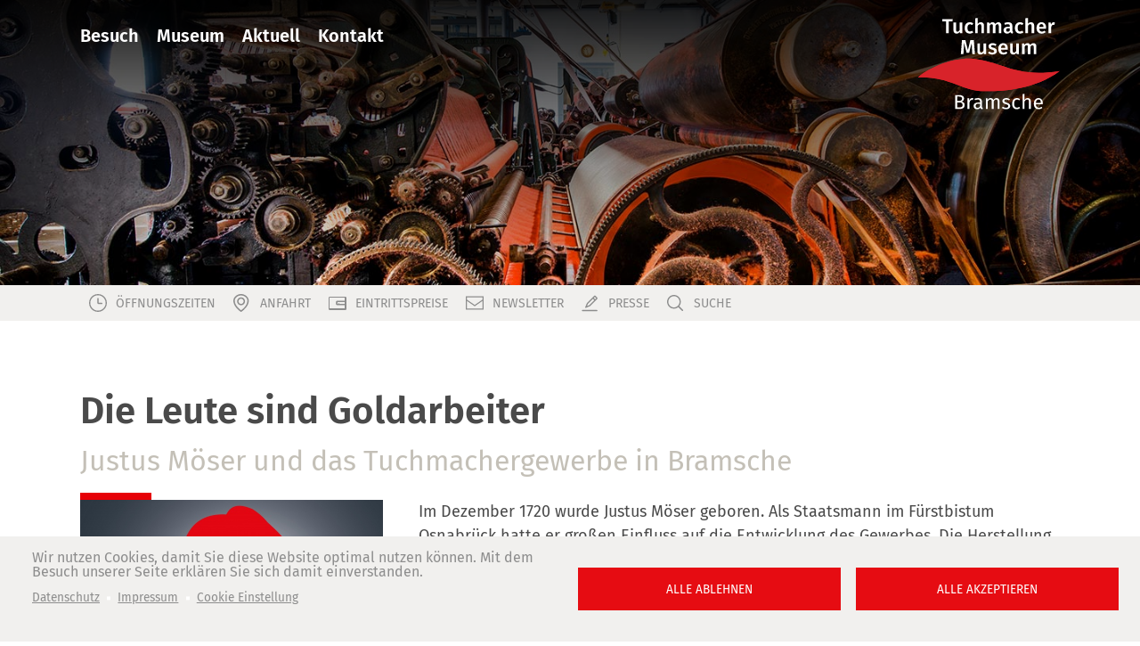

--- FILE ---
content_type: text/html; charset=UTF-8
request_url: https://tuchmachermuseum.de/de/aktuell/ausstellung/die-leute-sind-goldarbeiter
body_size: 8707
content:
<!DOCTYPE html>
<html lang="de" dir="ltr" prefix="content: http://purl.org/rss/1.0/modules/content/  dc: http://purl.org/dc/terms/  foaf: http://xmlns.com/foaf/0.1/  og: http://ogp.me/ns#  rdfs: http://www.w3.org/2000/01/rdf-schema#  schema: http://schema.org/  sioc: http://rdfs.org/sioc/ns#  sioct: http://rdfs.org/sioc/types#  skos: http://www.w3.org/2004/02/skos/core#  xsd: http://www.w3.org/2001/XMLSchema# ">
  <head>
    <meta charset="utf-8" />
<script type="application/json" id="cookies_matomo">var _paq = _paq || [];(function(){var u=(("https:" == document.location.protocol) ? "https://matomo.be-on.de/" : "http://matomo.be-on.de/");_paq.push(["setSiteId", "123"]);_paq.push(["setTrackerUrl", u+"matomo.php"]);_paq.push(["setDoNotTrack", 1]);_paq.push(["trackPageView"]);_paq.push(["setIgnoreClasses", ["no-tracking","colorbox"]]);_paq.push(["enableLinkTracking"]);var d=document,g=d.createElement("script"),s=d.getElementsByTagName("script")[0];g.type="text/javascript";g.defer=true;g.async=true;g.src=u+"matomo.js";s.parentNode.insertBefore(g,s);})();</script>
<meta name="geo.placename" content="Tuchmacher Museum Bramsche" />
<meta name="geo.position" content="52.405370,7.978227" />
<link rel="canonical" href="https://tuchmachermuseum.de/de/aktuell/ausstellung/die-leute-sind-goldarbeiter" />
<meta name="description" content="Im Dezember 1720 wurde Justus Möser geboren. Als Staatsmann im Fürstbistum Osnabrück hatte er großen Einfluss auf die Entwicklung des Gewerbes. Die Herstellung von Textilien aus Leinen oder Wolle war damals der wichtigste Gewerbezweig im Fürstbistum. Schon früh hatte Möser dabei die Tuchmacher in Bramsche fest im Blick. Er schätzte sie als gute und fleißige Handwerker, erkannte aber auch, dass es ihnen an wichtigen Voraussetzungen fehlte, um erfolgreich zu sein. Das größte Hemmnis sah er in der schlechten Qualität der Wolle, die sie verarbeiteten." />
<meta name="keywords" content="museum,bramsche,tuchmacher,herstellung,tücher,osnabrück,wolle,ausstellungen" />
<meta property="og:site_name" content="Tuchmacher Museum Bramsche" />
<meta property="og:url" content="https://tuchmachermuseum.de/de/aktuell/ausstellung/die-leute-sind-goldarbeiter" />
<meta property="og:title" content="Die Leute sind Goldarbeiter" />
<meta property="og:description" content="Im Dezember 1720 wurde Justus Möser geboren. Als Staatsmann im Fürstbistum Osnabrück hatte er großen Einfluss auf die Entwicklung des Gewerbes. Die Herstellung von Textilien aus Leinen oder Wolle war damals der wichtigste Gewerbezweig im Fürstbistum. Schon früh hatte Möser dabei die Tuchmacher in Bramsche fest im Blick. Er schätzte sie als gute und fleißige Handwerker, erkannte aber auch, dass es ihnen an wichtigen Voraussetzungen fehlte, um erfolgreich zu sein. Das größte Hemmnis sah er in der schlechten Qualität der Wolle, die sie verarbeiteten." />
<meta property="og:street_address" content="Mühlenort 6" />
<meta property="og:locality" content="Bramsche" />
<meta property="og:postal_code" content="49565" />
<meta property="og:email" content="info@tuchmachermuseum.de" />
<meta property="og:phone_number" content="+49546194510" />
<meta name="Generator" content="Drupal 8 (https://www.drupal.org)" />
<meta name="MobileOptimized" content="width" />
<meta name="HandheldFriendly" content="true" />
<meta name="viewport" content="width=device-width, initial-scale=1.0" />
<link rel="stylesheet" href="https://tuchmachermuseum.de/sites/default/files/fontyourface/local_fonts/fira_sans_regular/font.css" media="all" />
<link rel="stylesheet" href="https://tuchmachermuseum.de/sites/default/files/fontyourface/local_fonts/fira_sans_semibold/font.css" media="all" />
<link rel="stylesheet" href="https://tuchmachermuseum.de/sites/default/files/fontyourface/local_fonts/fira_sans_light/font.css" media="all" />
<link rel="stylesheet" href="https://tuchmachermuseum.de/sites/default/files/fontyourface/local_fonts/fira_sans_bold/font.css" media="all" />
<link rel="stylesheet" href="https://tuchmachermuseum.de/sites/default/files/fontyourface/local_fonts/fira_sans_bold_italic/font.css" media="all" />
<link rel="stylesheet" href="https://tuchmachermuseum.de/sites/default/files/fontyourface/local_fonts/fira_sans_light_italic/font.css" media="all" />
<link rel="stylesheet" href="https://tuchmachermuseum.de/sites/default/files/fontyourface/local_fonts/fira_sans_regular_italic/font.css" media="all" />
<link rel="stylesheet" href="https://tuchmachermuseum.de/sites/default/files/fontyourface/local_fonts/fira_sans_semibold_italic/font.css" media="all" />
<link rel="alternate" hreflang="de" href="https://tuchmachermuseum.de/de/aktuell/ausstellung/die-leute-sind-goldarbeiter" />
<link rel="revision" href="https://tuchmachermuseum.de/de/aktuell/ausstellung/die-leute-sind-goldarbeiter" />

    <title>Die Leute sind Goldarbeiter  | Tuchmacher Museum Bramsche</title>
    <link rel="apple-touch-icon-precomposed" sizes="144x144" href="/themes/custom/tmm/assets/images/favicons/apple-touch-icon-144x144.png" />
    <link rel="apple-touch-icon-precomposed" sizes="152x152" href="/themes/custom/tmm/assets/images/favicons/apple-touch-icon-152x152.png" />
    <link rel="icon" type="image/png" href="/themes/custom/tmm/assets/images/favicons/favicon-32x32.png" sizes="32x32" />
    <link rel="icon" type="image/png" href="/themes/custom/tmm/assets/images/favicons/favicon-16x16.png" sizes="16x16" />
    <meta name="application-name" content="Tuchmacher Museum Bramsche"/>
    <meta name="msapplication-TileColor" content="#FFFFFF" />
    <meta name="msapplication-TileImage" content="/themes/custom/tmm/assets/images/favicons/mstile-144x144.png" />
    <link rel="stylesheet" media="all" href="/core/assets/vendor/normalize-css/normalize.css?rz4dky" />
<link rel="stylesheet" media="all" href="/core/misc/normalize-fixes.css?rz4dky" />
<link rel="stylesheet" media="all" href="/sites/default/files/fontyourface/font_display/fira_sans_regular.css?rz4dky" />
<link rel="stylesheet" media="all" href="/sites/default/files/fontyourface/font_display/fira_sans_semibold.css?rz4dky" />
<link rel="stylesheet" media="all" href="/core/themes/stable/css/system/components/ajax-progress.module.css?rz4dky" />
<link rel="stylesheet" media="all" href="/core/themes/stable/css/system/components/align.module.css?rz4dky" />
<link rel="stylesheet" media="all" href="/core/themes/stable/css/system/components/autocomplete-loading.module.css?rz4dky" />
<link rel="stylesheet" media="all" href="/core/themes/stable/css/system/components/fieldgroup.module.css?rz4dky" />
<link rel="stylesheet" media="all" href="/core/themes/stable/css/system/components/container-inline.module.css?rz4dky" />
<link rel="stylesheet" media="all" href="/core/themes/stable/css/system/components/clearfix.module.css?rz4dky" />
<link rel="stylesheet" media="all" href="/core/themes/stable/css/system/components/details.module.css?rz4dky" />
<link rel="stylesheet" media="all" href="/core/themes/stable/css/system/components/hidden.module.css?rz4dky" />
<link rel="stylesheet" media="all" href="/core/themes/stable/css/system/components/item-list.module.css?rz4dky" />
<link rel="stylesheet" media="all" href="/core/themes/stable/css/system/components/js.module.css?rz4dky" />
<link rel="stylesheet" media="all" href="/core/themes/stable/css/system/components/nowrap.module.css?rz4dky" />
<link rel="stylesheet" media="all" href="/core/themes/stable/css/system/components/position-container.module.css?rz4dky" />
<link rel="stylesheet" media="all" href="/core/themes/stable/css/system/components/progress.module.css?rz4dky" />
<link rel="stylesheet" media="all" href="/core/themes/stable/css/system/components/reset-appearance.module.css?rz4dky" />
<link rel="stylesheet" media="all" href="/core/themes/stable/css/system/components/resize.module.css?rz4dky" />
<link rel="stylesheet" media="all" href="/core/themes/stable/css/system/components/sticky-header.module.css?rz4dky" />
<link rel="stylesheet" media="all" href="/core/themes/stable/css/system/components/system-status-counter.css?rz4dky" />
<link rel="stylesheet" media="all" href="/core/themes/stable/css/system/components/system-status-report-counters.css?rz4dky" />
<link rel="stylesheet" media="all" href="/core/themes/stable/css/system/components/system-status-report-general-info.css?rz4dky" />
<link rel="stylesheet" media="all" href="/core/themes/stable/css/system/components/tabledrag.module.css?rz4dky" />
<link rel="stylesheet" media="all" href="/core/themes/stable/css/system/components/tablesort.module.css?rz4dky" />
<link rel="stylesheet" media="all" href="/core/themes/stable/css/system/components/tree-child.module.css?rz4dky" />
<link rel="stylesheet" media="all" href="/libraries/cookiesjsr/dist/cookiesjsr.min.css?rz4dky" />
<link rel="stylesheet" media="all" href="/modules/custom/gdpr_video/css/gdpr_video.css?rz4dky" />
<link rel="stylesheet" media="all" href="/core/themes/classy/css/components/action-links.css?rz4dky" />
<link rel="stylesheet" media="all" href="/core/themes/classy/css/components/breadcrumb.css?rz4dky" />
<link rel="stylesheet" media="all" href="/core/themes/classy/css/components/button.css?rz4dky" />
<link rel="stylesheet" media="all" href="/core/themes/classy/css/components/collapse-processed.css?rz4dky" />
<link rel="stylesheet" media="all" href="/core/themes/classy/css/components/container-inline.css?rz4dky" />
<link rel="stylesheet" media="all" href="/core/themes/classy/css/components/details.css?rz4dky" />
<link rel="stylesheet" media="all" href="/core/themes/classy/css/components/exposed-filters.css?rz4dky" />
<link rel="stylesheet" media="all" href="/core/themes/classy/css/components/field.css?rz4dky" />
<link rel="stylesheet" media="all" href="/core/themes/classy/css/components/form.css?rz4dky" />
<link rel="stylesheet" media="all" href="/core/themes/classy/css/components/icons.css?rz4dky" />
<link rel="stylesheet" media="all" href="/core/themes/classy/css/components/inline-form.css?rz4dky" />
<link rel="stylesheet" media="all" href="/core/themes/classy/css/components/item-list.css?rz4dky" />
<link rel="stylesheet" media="all" href="/core/themes/classy/css/components/link.css?rz4dky" />
<link rel="stylesheet" media="all" href="/core/themes/classy/css/components/links.css?rz4dky" />
<link rel="stylesheet" media="all" href="/core/themes/classy/css/components/menu.css?rz4dky" />
<link rel="stylesheet" media="all" href="/core/themes/classy/css/components/more-link.css?rz4dky" />
<link rel="stylesheet" media="all" href="/core/themes/classy/css/components/pager.css?rz4dky" />
<link rel="stylesheet" media="all" href="/core/themes/classy/css/components/tabledrag.css?rz4dky" />
<link rel="stylesheet" media="all" href="/core/themes/classy/css/components/tableselect.css?rz4dky" />
<link rel="stylesheet" media="all" href="/core/themes/classy/css/components/tablesort.css?rz4dky" />
<link rel="stylesheet" media="all" href="/core/themes/classy/css/components/tabs.css?rz4dky" />
<link rel="stylesheet" media="all" href="/core/themes/classy/css/components/textarea.css?rz4dky" />
<link rel="stylesheet" media="all" href="/core/themes/classy/css/components/ui-dialog.css?rz4dky" />
<link rel="stylesheet" media="all" href="/core/themes/classy/css/components/messages.css?rz4dky" />
<link rel="stylesheet" media="all" href="/core/themes/classy/css/components/node.css?rz4dky" />
<link rel="stylesheet" media="all" href="/themes/custom/tmm/assets/css/main.css?rz4dky" />

    <script type="application/json" data-drupal-selector="drupal-settings-json">{"path":{"baseUrl":"\/","scriptPath":null,"pathPrefix":"de\/","currentPath":"node\/190","currentPathIsAdmin":false,"isFront":false,"currentLanguage":"de"},"pluralDelimiter":"\u0003","suppressDeprecationErrors":true,"matomo":{"disableCookies":false,"trackMailto":true},"cookiesjsr":{"config":{"cookie":{"name":"cookiesjsr","expires":31536000000,"domain":"","sameSite":"Lax","secure":false},"library":{"libBasePath":"https:\/\/cdn.jsdelivr.net\/gh\/jfeltkamp\/cookiesjsr@1\/dist","libPath":"https:\/\/cdn.jsdelivr.net\/gh\/jfeltkamp\/cookiesjsr@1\/dist\/cookiesjsr.min.js","scrollLimit":250,"timeoutApp":0},"callback":[],"interface":{"openSettingsHash":"#editCookieSettings","showDenyAll":true,"settingsAsLink":true,"availableLangs":["de","en","nl"],"defaultLang":"de","groupConsent":true,"cookieDocs":true}},"services":{"default":{"id":"default","services":[{"key":"base","type":"default","name":"erforderliche Cookies","info":null,"uri":"\/cookie-info","needConsent":false}],"weight":1},"tracking":{"id":"tracking","services":[{"key":"matomo","type":"tracking","name":"Matomo Analytics","info":null,"uri":"https:\/\/matomo.org\/privacy-policy\/","needConsent":true}],"weight":10}},"translation":{"langcode":"de","default_langcode":"en","bannerText":"Wir nutzen Cookies, damit Sie diese Website optimal nutzen k\u00f6nnen. Mit dem Besuch unserer Seite erkl\u00e4ren Sie sich damit einverstanden. ","privacyPolicy":"Datenschutz","privacyUri":"\/index.php\/de\/datenschutz","imprint":"Impressum","imprintUri":"\/index.php\/de\/impressum","cookieDocs":"","cookieDocsUri":"","denyAll":"Alle ablehnen","settings":"Cookie Einstellung","acceptAll":"Alle Akzeptieren","allowAll":"Alle Akzeptieren","cookieSettings":"Cookie Einstellung","close":"Schlie\u00dfen","officialWebsite":"offizielle Webseite","requiredCookies":"erforderliche Cookies","readMore":"Lese mehr","allowed":"Erlaubt","denied":"Abgelehnt","alwaysActive":"St\u00e4ndig Aktiv","settingsAllServices":"Einstellung f\u00fcr alle Services","saveSettings":"Speichern","credit":"","_core":{"default_config_hash":"X8VxTkyAAEb9q-EhYz30-BkJ9Ftv5-u1H7BXLXHQe1o"},"default":{"title":"Was sind Cookies?","details":"Cookies sind kleine Textdateien, die von Ihrem Browser auf Ihrem Ger\u00e4t abgelegt werden, um bestimmte Informationen zu speichern. Anhand der gespeicherten und zur\u00fcckgegebenen Informationen kann eine Website erkennen, dass Sie zuvor \u00fcber den Browser auf Ihrem Endger\u00e4t darauf zugegriffen und sie besucht haben. Wir verwenden diese Informationen, um die Website optimal nach Ihren W\u00fcnschen zu gestalten und anzuzeigen. Innerhalb dieses Vorgangs wird nur das Cookie selbst auf Ihrem Ger\u00e4t identifiziert. Personenbezogene Daten werden nur nach Ihrer ausdr\u00fccklichen Zustimmung gespeichert oder wenn dies unbedingt erforderlich ist, um die Nutzung des von uns bereitgestellten Dienstes, auf den Sie zugreifen, zu erm\u00f6glichen."},"tracking":{"title":"Tracking Cookies","details":"Marketing-Cookies stammen von externen Werbefirmen (\u0022Cookies von Drittanbietern\u0022) und werden verwendet, um Informationen \u00fcber die vom Benutzer besuchten Websites zu sammeln. Ziel ist es, zielgruppenorientierte Inhalte und Werbung f\u00fcr den Nutzer zu erstellen und anzuzeigen."}}},"ajaxTrustedUrl":{"\/index.php\/de\/search\/node":true},"language":"de","user":{"uid":0,"permissionsHash":"097f732c32ef785410e2c2c48ec1e2f1ad921b3b2867bedb5a3137f57ea9363c"}}</script>

<!--[if lte IE 8]>
<script src="/core/assets/vendor/html5shiv/html5shiv.min.js?v=3.7.3"></script>
<![endif]-->
<script src="/core/misc/drupalSettingsLoader.js?v=8.9.16"></script>
<script src="/sites/default/files/languages/de_6OarjJ2lc9BdJ14i7olANzgNF7rf5HyPN0_7btIxyzQ.js?rz4dky"></script>
<script src="/core/misc/drupal.js?v=8.9.16"></script>
<script src="/core/misc/drupal.init.js?v=8.9.16"></script>
<script src="/modules/custom/gdpr_video/js/gdpr_video.js?v=8.9.16"></script>


	<link rel="stylesheet" media="screen" href="https://cdn.jsdelivr.net/gh/jfeltkamp/cookiesjsr@1/dist/cookiesjsr.min.css">
    
  </head>
  <body class="fontyourface page-node-190 path-node page-node-type-veranstaltung">
        <a href="#main-content" class="visually-hidden focusable skip-link">
      Direkt zum Inhalt
    </a>
    
      <div class="dialog-off-canvas-main-canvas" data-off-canvas-main-canvas>
    
<header role="banner" id="header" class="section section--header">
  
  <div id="overlay"></div>

      <div class="header__image" style="background-image: url('/themes/custom/tmm/assets/images/header/fallback.jpg')">
    </div>
  
  <div class="section__row section__row--header">
    <div class="section__columns">
      <div id="header__hamburger">
        <span></span>
        <span></span>
        <span></span>
        <span></span>
      </div>

      <div id="block-tmm-branding" class="block block-system block-system-branding-block section__column">
  
    
                <a href="/index.php/de" title="Startseite" rel="home" class="site-logo">
          <img src="/themes/custom/tmm/logo.svg" alt="Startseite" class="site-logo--light" />
          <img src="/themes/custom/tmm/assets/images/logo_dark.svg" alt="Startseite" class="site-logo--dark" />
        </a>
                      </div>
<nav role="navigation" aria-labelledby="block-topnavigation-menu" id="block-topnavigation" class="block block-menu navigation menu--topnavigation section__column">
            
  <h2 class="visually-hidden" id="block-topnavigation-menu" class="block__title">Topnavigation</h2>
  

        
              <ul class="menu">
                    <li class="menu-item menu-item--expanded">
        <a href="/de/besuch/information-und-service" data-drupal-link-system-path="node/6">Besuch</a>
                                <ul class="menu">
                    <li class="menu-item menu-item--expanded">
        <a href="/de/besuch/information-und-service" data-drupal-link-system-path="node/6">Information und Service</a>
                                <ul class="menu">
                    <li class="menu-item">
        <a href="/de/besuch/information-und-service/oeffnungszeiten" data-drupal-link-system-path="node/7">Öffnungszeiten</a>
              </li>
                <li class="menu-item">
        <a href="/de/besuch/information-und-service/eintrittspreise" data-drupal-link-system-path="node/8">Eintrittspreise</a>
              </li>
                <li class="menu-item">
        <a href="/de/besuch/information-und-service/anfahrt" data-drupal-link-system-path="node/9">Anfahrt</a>
              </li>
                <li class="menu-item">
        <a href="/de/besuch/information-und-service/barrierefreier-besuch" data-drupal-link-system-path="node/10">Barrierefreier Besuch</a>
              </li>
                <li class="menu-item">
        <a href="/de/besuch/information-und-service/informationsmaterial" data-drupal-link-system-path="node/11">Informationsmaterial</a>
              </li>
        </ul>
  
              </li>
                <li class="menu-item menu-item--expanded">
        <a href="/de/besuch/angebote-und-programme" data-drupal-link-system-path="node/12">Angebote und Programme</a>
                                <ul class="menu">
                    <li class="menu-item">
        <a href="/de/besuch/angebote-und-programme/angebote-fuer-erwachsene-und-gruppen" data-drupal-link-system-path="node/22">Erwachsene und Gruppen</a>
              </li>
                <li class="menu-item">
        <a href="/de/besuch/angebote-und-programme/angebote-fuer-bildungseinrichtungen" data-drupal-link-system-path="node/23">Bildungseinrichtungen</a>
              </li>
                <li class="menu-item">
        <a href="/de/besuch/angebote-und-programme/geburtstag-im-museum" data-drupal-link-system-path="node/24">Geburtstag im Museum</a>
              </li>
                <li class="menu-item">
        <a href="/de/besuch/angebote-und-programme/stadtfuehrungen" data-drupal-link-system-path="node/15">Stadtführungen</a>
              </li>
        </ul>
  
              </li>
                <li class="menu-item">
        <a href="/de/besuch/information-und-service/tourist-information-und-museumsladen" data-drupal-link-system-path="node/13">Tourist-Information und Museumsladen</a>
              </li>
                <li class="menu-item">
        <a href="/de/besuch/information-und-service/vermietungen-und-heiraten" data-drupal-link-system-path="node/16">Vermietungen und Heiraten</a>
              </li>
                <li class="menu-item">
        <a href="/de/besuch/information-und-service/museumsrestaurant" data-drupal-link-system-path="node/14">Museumsrestaurant</a>
              </li>
        </ul>
  
              </li>
                <li class="menu-item menu-item--expanded">
        <a href="/de/museum" data-drupal-link-system-path="node/3">Museum</a>
                                <ul class="menu">
                    <li class="menu-item">
        <a href="/de/museum" title="Erfahren Sie mehr über das Tuchmacher Museum" data-drupal-link-system-path="node/3">Tuchmacher Museum</a>
              </li>
                <li class="menu-item">
        <a href="/de/museum/wolldecken" data-drupal-link-system-path="node/197">Wolldecken</a>
              </li>
                <li class="menu-item">
        <a href="/de/museum/historischer-standort" data-drupal-link-system-path="node/19">Historischer Standort</a>
              </li>
                <li class="menu-item">
        <a href="/de/museum/sammlung" data-drupal-link-system-path="node/42">Sammlung</a>
              </li>
                <li class="menu-item">
        <a href="/de/museum/wollwarenfabrikation-torlage" data-drupal-link-system-path="node/301">Werkstatt Torlage</a>
              </li>
                <li class="menu-item">
        <a href="/de/museum/foerderverein-tuchmacher-museum-bramsche-ev" data-drupal-link-system-path="node/21">Förderverein</a>
              </li>
                <li class="menu-item">
        <a href="/de/museum/kataloge-und-publikationen" data-drupal-link-system-path="node/51">Kataloge und Publikationen</a>
              </li>
                <li class="menu-item">
        <a href="/de/museum/osnabruecker-erklaerung-der-vielen" data-drupal-link-system-path="node/126">Wir sind viele</a>
              </li>
        </ul>
  
              </li>
                <li class="menu-item menu-item--expanded">
        <a href="/de/aktuell" title="Aktuelles Themen des Tuchmacher Museums" data-drupal-link-system-path="node/4">Aktuell</a>
                                <ul class="menu">
                    <li class="menu-item">
        <a href="/de/aktuell/ausstellungen" data-drupal-link-system-path="node/25">Ausstellungen</a>
              </li>
                <li class="menu-item">
        <a href="/de/aktuell/veranstaltungen" data-drupal-link-system-path="node/26">Veranstaltungen</a>
              </li>
                <li class="menu-item">
        <a href="/de/aktuell/newsletter" data-drupal-link-system-path="node/308">Newsletter</a>
              </li>
                <li class="menu-item">
        <a href="/de/aktuell/schafstag" data-drupal-link-system-path="node/287">Schafstag</a>
              </li>
                <li class="menu-item">
        <a href="/de/aktuell/tuchmarkt" data-drupal-link-system-path="node/288">Tuchmarkt</a>
              </li>
                <li class="menu-item">
        <a href="/de/aktuell/blog" data-drupal-link-system-path="node/20">Blog</a>
              </li>
                <li class="menu-item">
        <a href="/de/museum/video" data-drupal-link-system-path="node/231">Videos</a>
              </li>
        </ul>
  
              </li>
                <li class="menu-item menu-item--expanded">
        <a href="/de/kontakt/team" data-drupal-link-system-path="node/27">Kontakt</a>
                                <ul class="menu">
                    <li class="menu-item">
        <a href="/de/kontakt/team" data-drupal-link-system-path="node/27">Team</a>
              </li>
                <li class="menu-item">
        <a href="/de/kontakt/presse" data-drupal-link-system-path="node/28">Presse</a>
              </li>
        </ul>
  
              </li>
        </ul>
  


  </nav>

    </div>
  </div>


</header>
  <section role="banner" id="shortmenu" class="section section--shortmenu">
      <div class="section__row section__row--shortmenu">
    <div class="section__columns">
      <div id="block-offnungszeiten" class="block block-block-content block-block-content2ced5dfb-3a09-4b93-a6f4-941725684764 section__column">
  
      <h2 class="block__title" >Öffnungszeiten</h2>
    
      <div class="block__content">
      
            <div class="clearfix text-formatted field field--name-body field--type-text-with-summary field--label-hidden field__item"><p><strong>Di.- So. 10.00 – 17.00 Uhr</strong><br />
gesonderte Regelungen an <strong>Feiertagen.</strong></p>

<p><a class="more" href="/de/besuch/information-und-service/oeffnungszeiten" title="Weitere Informationen zu den Öfnnungszeiten">Weitere Informationen</a></p>
</div>
      
    </div>
  </div>
<div id="block-anfahrt" class="block block-block-content block-block-contentba2c8b6d-53af-4e50-88c5-4b0ff22fbdfb section__column">
  
      <h2 class="block__title" >Anfahrt</h2>
    
      <div class="block__content">
      
            <div class="clearfix text-formatted field field--name-body field--type-text-with-summary field--label-hidden field__item"><p><b>Tuchmacher Museum Bramsche</b><br />
Mühlenort 6<br />
49565 Bramsche</p>

<p><a class="more" href="https://www.google.de/maps/dir//Tuchmacher+Museum+Bramsche,+M%C3%BChlenort+6,+49565+Bramsche/@52.3416932,7.9280026,12z/data=!4m8!4m7!1m0!1m5!1m1!1s0x47b9e04f7bfcc935:0x248292005aef3a27!2m2!1d7.9781251!2d52.4053214" target="_blank" title="Route bei Google Maps anzeigen">Route anzeigen bei Google Maps</a></p>

<p><a href="/de/aktuell/newsletter">Weitere Informationen</a></p>
</div>
      
    </div>
  </div>
<div id="block-eintrittspreise" class="block block-block-content block-block-content6cad06c6-5678-4719-bd8f-670942a2a703 section__column">
  
      <h2 class="block__title" >Eintrittspreise</h2>
    
      <div class="block__content">
      
            <div class="clearfix text-formatted field field--name-body field--type-text-with-summary field--label-hidden field__item"><p><strong>Erwachsene:</strong> 8,00 Euro<br />
<strong>Ermäßigt:</strong> 4,00 Euro<br />
<strong>Bis 18 Jahre:</strong> Eintritt frei<br />
<strong>Gruppe ab 12 Personen:</strong> 6,00 Euro p. P.</p>

<p><a class="more" href="/de/besuch/information-und-service/eintrittspreise">Weitere Informationen</a></p>
</div>
      
    </div>
  </div>
<div id="block-newsletter" class="block block-block-content block-block-contentee40ce6f-8a3a-422f-ba15-8a43ea30def2 section__column">
  
      <h2 class="block__title" >Newsletter</h2>
    
      <div class="block__content">
      
            <div class="clearfix text-formatted field field--name-body field--type-text-with-summary field--label-hidden field__item"><div>Mit unserem E-Mail-Newsletter</div>

<div>kommen die neuesten Informationen</div>

<div>zu unseren Ausstellungen</div>

<div>und Veranstaltungen direkt zu Ihnen.</div>

<p><a href="/de/aktuell/newsletter">Weitere Informationen</a></p>
</div>
      
    </div>
  </div>
<div id="block-presse" class="block block-block-content block-block-contentf82504b6-40c4-4e6e-8b10-e815dd4256a6 section__column">
  
      <h2 class="block__title" >Presse</h2>
    
      <div class="block__content">
      
            <div class="clearfix text-formatted field field--name-body field--type-text-with-summary field--label-hidden field__item"><p><strong>Informationen für die Presse:</strong><br />
Ansprechpartner<br />
Pressemitteilungen<br />
Downloads</p>

<p><a href="/de/kontakt/presse" class="more">Weiter zu unserer Presseseite</a></p>
</div>
      
    </div>
  </div>
<div class="search-block-form block block-search container-inline section__column" data-drupal-selector="search-block-form" id="block-tmm-search" role="search">
  
      <h2 class="block__title" >Suche</h2>
    
      <div class="block__content">
      <form action="/index.php/de/search/node" method="get" id="search-block-form" accept-charset="UTF-8">
  <div class="js-form-item form-item js-form-type-search form-type-search js-form-item-keys form-item-keys form-no-label">
      <label for="edit-keys--2" class="visually-hidden">Suche</label>
        <input title="Geben Sie die Begriffe ein, nach denen Sie suchen." data-drupal-selector="edit-keys" type="search" id="edit-keys--2" name="keys" value="" size="15" maxlength="128" class="form-search" />

        </div>
<div data-drupal-selector="edit-actions" class="form-actions js-form-wrapper form-wrapper" id="edit-actions"><input data-drupal-selector="edit-submit" type="submit" id="edit-submit--3" value="Suche" class="button js-form-submit form-submit" />
</div>

</form>

    </div>
  </div>

    </div>
  </div>

  </section>










<a id="main-content" tabindex="-1"></a>
<main role="main" id="main" class="">

  <div class="section section--content" id="content">
      <div class="section__row section__row--content">
    <div class="section__columns">
      <div data-drupal-messages-fallback class="hidden"></div>
<div id="block-tmm-page-title" class="block block-core block-page-title-block section__column">
  
    
      <div class="block__content">
      
  <h1 class="page-title"><span class="field field--name-title field--type-string field--label-hidden">Die Leute sind Goldarbeiter </span>
</h1>


    </div>
  </div>
<div id="block-tmm-content" class="block block-system block-system-main-block section__column">
  
    
      <div class="block__content">
      
<article data-history-node-id="190" role="article" about="/de/aktuell/ausstellung/die-leute-sind-goldarbeiter" class="node node--type-veranstaltung node--view-mode-full">
  
  <h2 class="field-untertitel">Justus Möser und das Tuchmachergewerbe in Bramsche</h2>


  <div class="node__content">
    <div class="node__image">
      
            <div class="field field--name-field-image field--type-image field--label-hidden field__item">

  <img src="/sites/default/files/styles/tmm_event_medium/public/2020-08/Justus%20M%C3%B6ser_Homepage_Internet.jpg?itok=iVuERTF7" width="680" height="443" alt="" typeof="foaf:Image" class="image-style-tmm-event-medium" />



</div>
      
      
    </div>
    <div class="node__description">
      
            <div class="clearfix text-formatted field field--name-body field--type-text-with-summary field--label-hidden field__item"><p>Im Dezember 1720 wurde Justus Möser geboren. Als Staatsmann im Fürstbistum Osnabrück hatte er großen Einfluss auf die Entwicklung des Gewerbes. Die Herstellung von Textilien aus Leinen oder Wolle war damals der wichtigste Gewerbezweig im Fürstbistum. Schon früh hatte Möser dabei die Tuchmacher in Bramsche fest im Blick. Er schätzte sie als gute und fleißige Handwerker, erkannte aber auch, dass es ihnen an wichtigen Voraussetzungen fehlte, um erfolgreich zu sein. Das größte Hemmnis sah er in der schlechten Qualität der Wolle, die sie verarbeiteten. Die Bramscher Tuchmacher beschrieb er als „Goldarbeiter“, denen aber nur „Messing“ zur Verfügung steht.</p>

<p>Über 30 Jahre kümmerte sich Justus Möser um die Entwicklung des Tuchmachergewerbes in Bramsche. Auf seine Initiative geht vor allem die Einrichtung des Bramscher Lagerhauses zurück. Dieses versorgte die Tuchmacher nicht nur mit Wolle in guter Qualität und zu günstigen Preisen, sondern stellte ihnen auch Kredite für den Einkauf der Wolle zur Verfügung. Nicht alle seine Ideen konnte Möser umsetzen, nicht immer war er sich mit den Tuchmachern einig, aber letztlich war seine Förderung erfolgreich und wirkte über seinen Tod (1794) hinaus.</p>

<p>Die Ausstellung bindet die Initiativen Mösers in den regionalen und zeithistorischen Kontext ein und zeigt anhand von Exponaten, Modellen und Schriften ihre Bedeutung für die Entwicklung in Bramsche.</p>

<p>Die Ausstellung ist Teil des Veranstaltungsreigen „Justus Möser 1720 / 2020“ mit dem Stadt und Land Osnabrück den einflussreichen Staatsmann und in seiner Zeit viel gelesenen Publizisten würdigen.</p>

<p>Anstelle einer Eröffnung der Ausstellung ist ein <a href="https://www.tuchmachermuseum.de/de/aktuell/veranstaltung/moeser-fest"><strong>kleines Fest</strong></a> am 5. September geplant.</p>

<p>Das <strong>Begleitbuch </strong>zur Ausstellung ist im Museum und über unsere Homepage erhältlich.<br />
<strong>Führungen</strong> für kleine Gruppen bieten wir im Rahmen der Möglichkeiten auf Anfrage an.</p>
</div>
      
	  
	  
			
	  
	  
            <div class="field field--name-field-laufzeit field--type-daterange field--label-above">
        <div class="field__label">Laufzeit</div>
        <div class="field__item">
          <time class="datetime"><time datetime="2021-06-20T12:00:00Z" class="datetime">20. Juni 2021</time>
</time> bis <time class="datetime"><time datetime="2021-10-31T12:00:00Z" class="datetime">31. Oktober 2021</time>
</time>
        </div>
      </div>
            
      
      
      
  <div class="field field--name-field-veranstaltungsort field--type-entity-reference field--label-above">
    <div class="field__label">Ort</div>
              <div class="field__item"><div about="/index.php/de/taxonomy/term/10" id="taxonomy-term-10" class="taxonomy-term vocabulary-veranstaltungsorte">
  
      
            <div class="field field--name-name field--type-string field--label-hidden field__item">Tuchmacher Museum Bramsche</div>
      
    
  <div class="content">
    
            <div class="clearfix text-formatted field field--name-description field--type-text-long field--label-hidden field__item"><p>Mühlenort 6<br />
49565 Bramsche</p>
</div>
      
  </div>
</div>
</div>
          </div>

      
  <div class="field field--name-field-veranstaltungkategorie field--type-entity-reference field--label-above">
    <div class="field__label">Kategorie</div>
          <div class="field__items">
              <div class="field__item">Ausstellungen</div>
              </div>
      </div>

      
      
	  
	  
	  	  
	<p class="partner-p">Förderer: </p>
	<div class="partner">
	    		<div class="partner-col">
			<div class="partner-logo">
				<img src="/sites/default/files/2021-08/nieders.sparkassenstiftung.jpg">
			</div>
			<div class="partner-titel">
				Niedersächsische Sparkassenstiftung
			</div>
		</div>
				<div class="partner-col">
			<div class="partner-logo">
				<img src="/sites/default/files/2021-08/ksk_bersenbrueck.jpg">
			</div>
			<div class="partner-titel">
				Kreissparkasse Bersenbrück
			</div>
		</div>
				<div class="partner-col">
			<div class="partner-logo">
				<img src="/sites/default/files/2021-08/MWK%20%284c%29.jpg">
			</div>
			<div class="partner-titel">
				Niedersächsisches Ministerium für Wissenschaft und Kultur
			</div>
		</div>
				<div class="partner-col">
			<div class="partner-logo">
				<img src="/sites/default/files/2021-08/landschaftsverband.jpg">
			</div>
			<div class="partner-titel">
				Landschaftsverband Osnabrücker Land e. V.
			</div>
		</div>
				<div class="partner-col">
			<div class="partner-logo">
				<img src="/sites/default/files/2021-08/logo_tmb_foederverein.jpg">
			</div>
			<div class="partner-titel">
				Förderverein Tuchmacher Museum Bramsche e. V.
			</div>
		</div>
			</div>
    </div>
  </div>

</article>

    </div>
  </div>
<div id="block-cookiesui" class="block block-cookies block-cookies-ui-block section__column">
  
    
      <div class="block__content">
        
<div id="cookiesjsr"></div>

    </div>
  </div>

    </div>
  </div>

  </div>

  
  
  
</main>

  <div id="boilerplate" class="section section--boilerplate">
      <div class="section__row section__row--boilerplate">
    <div class="section__columns">
      <nav role="navigation" aria-labelledby="block-footernavigation-menu" id="block-footernavigation" class="block block-menu navigation menu--footernavigation section__column">
      
  <h2 id="block-footernavigation-menu" class="block__title">Navigation</h2>
  

        
              <ul class="menu">
                    <li class="menu-item">
        <a href="/index.php/de/besuch/information-und-service" data-drupal-link-system-path="node/6">Besuch</a>
              </li>
                <li class="menu-item">
        <a href="/index.php/de/museum" data-drupal-link-system-path="node/3">Museum</a>
              </li>
                <li class="menu-item">
        <a href="/index.php/de/aktuell" data-drupal-link-system-path="node/4">Aktuell</a>
              </li>
                <li class="menu-item">
        <a href="/index.php/de/aktuell/newsletter" data-drupal-link-system-path="node/308">Newsletter</a>
              </li>
                <li class="menu-item">
        <a href="/index.php/de/kontakt/team" data-drupal-link-system-path="node/27">Kontakt</a>
              </li>
        </ul>
  


  </nav>
<div id="block-offnungszeiten-2" class="block block-block-content block-block-content2ced5dfb-3a09-4b93-a6f4-941725684764 section__column">
  
      <h2 class="block__title" >Öffnungszeiten</h2>
    
      <div class="block__content">
      
            <div class="clearfix text-formatted field field--name-body field--type-text-with-summary field--label-hidden field__item"><p><strong>Di.- So. 10.00 – 17.00 Uhr</strong><br />
gesonderte Regelungen an <strong>Feiertagen.</strong></p>

<p><a class="more" href="/de/besuch/information-und-service/oeffnungszeiten" title="Weitere Informationen zu den Öfnnungszeiten">Weitere Informationen</a></p>
</div>
      
    </div>
  </div>
<div id="block-eintrittspreise-2" class="block block-block-content block-block-content6cad06c6-5678-4719-bd8f-670942a2a703 section__column">
  
      <h2 class="block__title" >Eintrittspreise</h2>
    
      <div class="block__content">
      
            <div class="clearfix text-formatted field field--name-body field--type-text-with-summary field--label-hidden field__item"><p><strong>Erwachsene:</strong> 8,00 Euro<br />
<strong>Ermäßigt:</strong> 4,00 Euro<br />
<strong>Bis 18 Jahre:</strong> Eintritt frei<br />
<strong>Gruppe ab 12 Personen:</strong> 6,00 Euro p. P.</p>

<p><a class="more" href="/de/besuch/information-und-service/eintrittspreise">Weitere Informationen</a></p>
</div>
      
    </div>
  </div>

    </div>
  </div>

  </div>

  <footer role="contentinfo" id="footer" class="section section--footer">
      <div class="section__row section__row--footer">
    <div class="section__columns">
      <div id="block-copyline" class="block block-block-content block-block-content088b2bcc-3d72-4452-b9df-913894f8fd2d section__column">
  
    
      <div class="block__content">
      
            <div class="clearfix text-formatted field field--name-body field--type-text-with-summary field--label-hidden field__item"><p>© 2023 Tuchmacher Museum Bramsche</p></div>
      
    </div>
  </div>
<nav role="navigation" aria-labelledby="block-fussbereich-menu" id="block-fussbereich" class="block block-menu navigation menu--footer section__column">
            
  <h2 class="visually-hidden" id="block-fussbereich-menu" class="block__title">Fußbereich</h2>
  

        
              <ul class="menu">
                    <li class="menu-item">
        <a href="/index.php/de/datenschutz" data-drupal-link-system-path="node/18">Datenschutz</a>
              </li>
                <li class="menu-item">
        <a href="/index.php/de/impressum" data-drupal-link-system-path="node/17">Impressum</a>
              </li>
        </ul>
  


  </nav>

    </div>
  </div>

  </footer>

  </div>

    

    
	
	<!-- The Place where cookiesjsr can live in. -->
	  <link rel="stylesheet" href="/themes/custom/tmm/assets/css/cookies.css">
	  <div id="cookiesjsr"></div> 
	  <script src="/modules/cookies/js/cookiesjsr.conf.js"></script>
	  <script src="https://cdn.jsdelivr.net/gh/jfeltkamp/cookiesjsr@1/dist/cookiesjsr.min.js"></script>

    <script src="/core/assets/vendor/jquery/jquery.min.js?v=3.5.1"></script>
<script src="/modules/matomo/js/matomo.js?v=8.9.16"></script>
<script src="/themes/custom/tmm/assets/js/vendor/badger-accordion.min.js?v=1.x"></script>
<script src="/themes/custom/tmm/assets/js/main.js?v=1.x"></script>
<script src="/modules/cookies/modules/cookies_matomo/js/cookies_matomo.js?v=8.9.16"></script>
<script src="/modules/cookies/js/cookiesjsr.conf.js?v=8.9.16"></script>
<script src="https://cdn.jsdelivr.net/gh/jfeltkamp/cookiesjsr@1/dist/cookiesjsr-preloader.min.js" defer></script>

  </body>
</html>


--- FILE ---
content_type: text/css
request_url: https://tuchmachermuseum.de/sites/default/files/fontyourface/local_fonts/fira_sans_regular/font.css
body_size: 20
content:
@font-face {
font-family: 'Fira Sans';
font-weight: normal;
font-style: normal;
src: url('font.woff') format('woff');
font-display: auto;
}


--- FILE ---
content_type: text/css
request_url: https://tuchmachermuseum.de/sites/default/files/fontyourface/local_fonts/fira_sans_semibold/font.css
body_size: 17
content:
@font-face {
font-family: 'Fira Sans';
font-weight: 600;
font-style: normal;
src: url('font.woff') format('woff');
font-display: auto;
}


--- FILE ---
content_type: text/css
request_url: https://tuchmachermuseum.de/sites/default/files/fontyourface/local_fonts/fira_sans_light/font.css
body_size: 17
content:
@font-face {
font-family: 'Fira Sans';
font-weight: 300;
font-style: normal;
src: url('font.woff') format('woff');
font-display: auto;
}


--- FILE ---
content_type: text/css
request_url: https://tuchmachermuseum.de/sites/default/files/fontyourface/local_fonts/fira_sans_bold/font.css
body_size: 17
content:
@font-face {
font-family: 'Fira Sans';
font-weight: 700;
font-style: normal;
src: url('font.woff') format('woff');
font-display: auto;
}


--- FILE ---
content_type: text/css
request_url: https://tuchmachermuseum.de/sites/default/files/fontyourface/local_fonts/fira_sans_bold_italic/font.css
body_size: 17
content:
@font-face {
font-family: 'Fira Sans';
font-weight: 700;
font-style: italic;
src: url('font.woff') format('woff');
font-display: auto;
}


--- FILE ---
content_type: text/css
request_url: https://tuchmachermuseum.de/sites/default/files/fontyourface/local_fonts/fira_sans_light_italic/font.css
body_size: 17
content:
@font-face {
font-family: 'Fira Sans';
font-weight: 300;
font-style: italic;
src: url('font.woff') format('woff');
font-display: auto;
}


--- FILE ---
content_type: text/css
request_url: https://tuchmachermuseum.de/sites/default/files/fontyourface/local_fonts/fira_sans_regular_italic/font.css
body_size: 20
content:
@font-face {
font-family: 'Fira Sans';
font-weight: normal;
font-style: italic;
src: url('font.woff') format('woff');
font-display: auto;
}


--- FILE ---
content_type: text/css
request_url: https://tuchmachermuseum.de/sites/default/files/fontyourface/local_fonts/fira_sans_semibold_italic/font.css
body_size: 17
content:
@font-face {
font-family: 'Fira Sans';
font-weight: 100;
font-style: italic;
src: url('font.woff') format('woff');
font-display: auto;
}


--- FILE ---
content_type: text/css
request_url: https://tuchmachermuseum.de/sites/default/files/fontyourface/font_display/fira_sans_regular.css?rz4dky
body_size: 20
content:
.fontyourface p, .fontyourface div { font-family: 'Fira Sans', Helvetica Neue, Arial, sans-serif; font-style: normal; font-weight: normal; }

--- FILE ---
content_type: text/css
request_url: https://tuchmachermuseum.de/sites/default/files/fontyourface/font_display/fira_sans_semibold.css?rz4dky
body_size: 89
content:
.fontyourface h1, .fontyourface h2, .fontyourface h3, .fontyourface h4, .fontyourface h5, .fontyourface h6 { font-family: 'Fira Sans', Helvetica Neue, Arial, sans-serif; font-style: normal; font-weight: 600; }

--- FILE ---
content_type: text/css
request_url: https://tuchmachermuseum.de/modules/custom/gdpr_video/css/gdpr_video.css?rz4dky
body_size: 348
content:
/* CSS styles for "GDRP for videos", by Rik de Boer, Melbourne 2021 */
.video-img-overlay {
  height: 100%;
  position: absolute;
  width: 100%;
}
.video-text-overlay {
  background-color: #f6f6f6;
  border: 1px solid #555;
  border-radius: 10px;
  color: #555;
  font-family: Helvetica, sans-serif;
  font-size: 1.2rem;
  font-weight: 300;
  margin: 0 auto;
  max-width: 800px;
  padding: 1rem;
  position: relative;
  text-align: center;
  top: 30px;
  width: 80%;
}
.video-text-overlay > button {
  background-color: #555;
  border: none;
  border-radius: 6px;
  color: white;
  display: block;
  height: 2.5rem;
  margin: 0.75rem auto 0;
}
.video-text-overlay > button:hover {
  background-color: #111;
}

/** Font and padding adjustments for narrow screens */
@media all and (max-width: 540px) {
  .video-text-overlay {
    font-size: 0.8rem;
    padding: 0.8rem;
    top: 20px;
    width: 85%;
  }
  .video-text-overlay > button {
    height: 1.75rem;
  }
}


--- FILE ---
content_type: text/css
request_url: https://tuchmachermuseum.de/themes/custom/tmm/assets/css/main.css?rz4dky
body_size: 11371
content:
/*! normalize.css v6.0.0 | MIT License | github.com/necolas/normalize.css */button,hr,input{overflow:visible}audio,canvas,progress,video{display:inline-block}progress,sub,sup{vertical-align:baseline}[type=checkbox],[type=radio],legend{box-sizing:border-box;padding:0}html{line-height:1.15;-ms-text-size-adjust:100%;-webkit-text-size-adjust:100%}article,aside,details,figcaption,figure,footer,header,main,menu,nav,section{display:block}h1{font-size:2em;margin:.67em 0}figure{margin:1em 40px}hr{box-sizing:content-box;height:0}code,kbd,pre,samp{font-family:monospace,monospace;font-size:1em}a{background-color:transparent;-webkit-text-decoration-skip:objects}abbr[title]{border-bottom:none;text-decoration:underline;text-decoration:underline dotted}b,strong{font-weight:bolder}dfn{font-style:italic}mark{background-color:#ff0;color:#000}small{font-size:80%}sub,sup{font-size:75%;line-height:0;position:relative}sub{bottom:-.25em}sup{top:-.5em}audio:not([controls]){display:none;height:0}img{border-style:none}svg:not(:root){overflow:hidden}button,input,optgroup,select,textarea{margin:0}button,select{text-transform:none}[type=reset],[type=submit],button,html [type=button]{-webkit-appearance:button}[type=button]::-moz-focus-inner,[type=reset]::-moz-focus-inner,[type=submit]::-moz-focus-inner,button::-moz-focus-inner{border-style:none;padding:0}[type=button]:-moz-focusring,[type=reset]:-moz-focusring,[type=submit]:-moz-focusring,button:-moz-focusring{outline:ButtonText dotted 1px}legend{color:inherit;display:table;max-width:100%;white-space:normal}textarea{overflow:auto}[type=number]::-webkit-inner-spin-button,[type=number]::-webkit-outer-spin-button{height:auto}[type=search]{-webkit-appearance:textfield;outline-offset:-2px}[type=search]::-webkit-search-cancel-button,[type=search]::-webkit-search-decoration{-webkit-appearance:none}::-webkit-file-upload-button{-webkit-appearance:button;font:inherit}summary{display:list-item}[hidden],template{display:none}.morelink,a.more,.section--content .block-views-blockhighlight-block-1.section__column .view-content .views-row .views-field-field-link a,.view-blog .views-field-view-node a,.view-veranstaltungen .views-field-view-node a,.view-veranstaltungen .more-link a{position:relative;padding-right:22px;background:no-repeat url("../images/icons/icon-arrow-right-red.svg") right center/12px auto;color:#4a4a4a;text-decoration:none}.morelink:hover,a.more:hover,.section--content .block-views-blockhighlight-block-1.section__column .view-content .views-row .views-field-field-link a:hover,.view-blog .views-field-view-node a:hover,.view-veranstaltungen .views-field-view-node a:hover,.view-veranstaltungen .more-link a:hover{color:#e60007}#toolbar-administration a{text-decoration:none}#toolbar-administration .toolbar-tray-horizontal{border-bottom-color:rgba(0,0,0,0.2);box-shadow:-2px 1px 3px 1px rgba(0,0,0,0.1)}#toolbar-administration .toolbar-tray-horizontal .toolbar-menu-administration .toolbar-menu .toolbar-menu{box-shadow:0 2px 1px 1px rgba(0,0,0,0.1)}.block-local-tasks-block{position:absolute;right:20px;z-index:2;display:none}@media (min-width: 1024px){.block-local-tasks-block{display:block;top:85px;right:60px}}.block-local-tasks-block nav.tabs ul.tabs.primary{display:-webkit-flex;display:-ms-flexbox;display:flex;border:2px solid #c4c0b7;background-color:#c4c0b7;-webkit-align-items:flex-end;-ms-flex-align:end;align-items:flex-end;margin:0}.block-local-tasks-block nav.tabs ul.tabs.primary li{margin-right:2px;-webkit-flex:1 1 auto;-ms-flex:1 1 auto;flex:1 1 auto;text-align:center;max-width:170px}.block-local-tasks-block nav.tabs ul.tabs.primary li a{color:rgba(0,0,0,0.35);line-height:100%;text-transform:uppercase;font-size:12px;padding:8px;transition:all 0.2s ease-in-out;white-space:nowrap}.block-local-tasks-block nav.tabs ul.tabs.primary li a.is-active,.block-local-tasks-block nav.tabs ul.tabs.primary li a:hover{background-color:#f1f0ee;color:rgba(0,0,0,0.55)}.user-login-form,.user-pass{max-width:500px}.user-login-form p,.user-pass p{margin-top:0;font-size:.875rem}.user-login-form .form-item,.user-pass .form-item{display:-webkit-flex;display:-ms-flexbox;display:flex;-webkit-flex-direction:column;-ms-flex-direction:column;flex-direction:column}.user-login-form .form-item .description,.user-pass .form-item .description{color:#9b9b9b;margin-top:5px}.user-login-form .form-item label,.user-pass .form-item label{margin-bottom:5px}.user-login-form .form-item input[type='text'],.user-login-form .form-item input[type='password'],.user-pass .form-item input[type='text'],.user-pass .form-item input[type='password']{border:1px solid #9b9b9b;padding:8px}.user-login-form .form-actions .button,.user-pass .form-actions .button{border:0;background-color:#4a4a4a;color:white;padding:8px 16px;line-height:100%;border-radius:0}.user-login-form .form-actions .button:hover,.user-login-form .form-actions .button:active,.user-pass .form-actions .button:hover,.user-pass .form-actions .button:active{background-color:#e60007}*{outline:none;box-sizing:border-box;-webkit-font-smoothing:antialiased;-moz-osx-font-smoothing:grayscale}html,body{height:100%}html{font-size:100%}body{font-family:"Fira Sans","Helvetica Neue",Arial,sans-serif;font-size:16px;font-size:1rem;line-height:1;color:#4a4a4a}body.menu-open{overflow-y:hidden}h1,h2,h3,.section--content .block-views-blockhighlight-block-1.section__column .view-content .views-row .views-field-title,#block-views-block-veranstaltungen-block-5 .block__title,h4,.view-veranstaltungen.view-display-id-block_5 .views-field-title h2,.js-badger-accordion-header,h5,h6{font-family:"Fira Sans","Helvetica Neue",Arial,sans-serif;font-weight:600;line-height:150%;margin:0 0 0.5em 0}h1 a,h2 a,h3 a,.section--content .block-views-blockhighlight-block-1.section__column .view-content .views-row .views-field-title a,#block-views-block-veranstaltungen-block-5 .block__title a,h4 a,.view-veranstaltungen.view-display-id-block_5 .views-field-title h2 a,.js-badger-accordion-header a,h5 a,h6 a{text-decoration:none}h1 a:hover,h2 a:hover,h3 a:hover,.section--content .block-views-blockhighlight-block-1.section__column .view-content .views-row .views-field-title a:hover,#block-views-block-veranstaltungen-block-5 .block__title a:hover,h4 a:hover,.view-veranstaltungen.view-display-id-block_5 .views-field-title h2 a:hover,.js-badger-accordion-header a:hover,h5 a:hover,h6 a:hover{color:#4a4a4a}h1,h1.page-title{font-size:2rem;margin:0;padding:0 0 20px 0}@media (min-width: 667px){h1,h1.page-title{font-size:2.625rem}}h2{font-size:1.5rem}@media (min-width: 667px){h2{font-size:2rem}}h3,.section--content .block-views-blockhighlight-block-1.section__column .view-content .views-row .views-field-title,#block-views-block-veranstaltungen-block-5 .block__title{font-size:1.25rem}@media (min-width: 667px){h3,.section--content .block-views-blockhighlight-block-1.section__column .view-content .views-row .views-field-title,#block-views-block-veranstaltungen-block-5 .block__title{font-size:1.5rem}}h4,.view-veranstaltungen.view-display-id-block_5 .views-field-title h2,.js-badger-accordion-header{font-size:1.125rem}@media (min-width: 667px){h4,.view-veranstaltungen.view-display-id-block_5 .views-field-title h2,.js-badger-accordion-header{font-size:1.25rem}}a{color:#e60007}p{line-height:1.5em}p small{line-height:1em}img{width:100%;max-width:100%;height:auto}ul,ol{line-height:1.5em}.section{width:100%;margin:0;padding:0}.section__row{width:100%;max-width:1220px;margin:0 auto;padding:20px;position:relative}@media (min-width: 667px){.section__row{padding:20px 40px}}@media (min-width: 1024px){.section__row{padding:20px 60px}}.section__row--bp,.section--content .section__row,.section--attachment .section__row{padding-top:35px;padding-bottom:35px}@media (min-width: 667px){.section__row--bp,.section--content .section__row,.section--attachment .section__row{padding-top:70px;padding-bottom:70px}}.section__columns{display:-webkit-flex;display:-ms-flexbox;display:flex;-webkit-flex-direction:column;-ms-flex-direction:column;flex-direction:column;width:calc(100% + 40px);margin:-20px}@media (min-width: 667px){.section__columns{-webkit-flex-direction:row;-ms-flex-direction:row;flex-direction:row}}.section__column{-webkit-flex:1;-ms-flex:1;flex:1;margin:20px}.button{background-color:#c4c0b7;border:0;font-family:"Fira Sans","Helvetica Neue",Arial,sans-serif;font-size:1rem;color:white;padding:8px 14px;line-height:100%;transition:0.2s}.button:hover{background-color:#8d8d8d}input[type='text'],input[type='password'],input[type='email'],input[type='date'],input[type='phone'],input[type='search'],textarea,select{appearance:none;-webkit-appearance:none;-moz-appearance:none;font-family:"Fira Sans","Helvetica Neue",Arial,sans-serif;border:1px solid rgba(141,141,141,0.5);padding:10px;color:#4a4a4a;background-color:#f1f0ee;width:100%;max-width:100%;box-sizing:border-box}input[type='text']:focus,input[type='password']:focus,input[type='email']:focus,input[type='date']:focus,input[type='phone']:focus,input[type='search']:focus,textarea:focus{background-color:white;color:#4a4a4a}select{background-image:url("../images/icon-chevron-down-black.svg");background-repeat:no-repeat;background-position:center right 10px;background-size:14px auto}select::-ms-expand{display:none}#block-topnavigation{opacity:0;visibility:hidden;-webkit-transform:translateY(10px);-ms-transform:translateY(10px);transform:translateY(10px);background-color:white;margin:0;transition:0.2s}@media (min-width: 667px){#block-topnavigation{display:-webkit-flex;display:-ms-flexbox;display:flex;-webkit-flex-direction:column;-ms-flex-direction:column;flex-direction:column;-webkit-justify-content:flex-start;-ms-flex-pack:start;justify-content:flex-start;opacity:1;visibility:visible;-webkit-transform:translateY(0);-ms-transform:translateY(0);transform:translateY(0);background-color:transparent;margin:0 20px}}#block-topnavigation .menu{font-weight:600;display:-webkit-flex;display:-ms-flexbox;display:flex;-webkit-flex-direction:column;-ms-flex-direction:column;flex-direction:column;margin:10px 0 0 0}@media (min-width: 667px){#block-topnavigation .menu{-webkit-flex-direction:row;-ms-flex-direction:row;flex-direction:row;font-size:1.125rem;margin:0 0 0 -10px}}@media (min-width: 1024px){#block-topnavigation .menu{font-size:1.25rem}}#block-topnavigation .menu .menu-item{padding:0;position:relative;list-style:none;list-style-image:none;border-top:1px solid #f1f0ee}@media (min-width: 667px){#block-topnavigation .menu .menu-item{border-top:none}#block-topnavigation .menu .menu-item::before{content:'';position:absolute;bottom:-3px;left:10px;height:3px;background-color:white;width:calc(100% - 20px);opacity:0;visibility:hidden;-webkit-transform:translateY(20px);-ms-transform:translateY(20px);transform:translateY(20px);transition:all 0.2s ease-in-out}}#block-topnavigation .menu .menu-item .menu-item--expanded{list-style:none;list-style-image:none}#block-topnavigation .menu .menu-item .menu-item__opener{position:absolute;top:0;right:0;width:34px;height:34px;border-left:1px solid #f1f0ee;display:-webkit-flex;display:-ms-flexbox;display:flex;-webkit-justify-content:center;-ms-flex-pack:center;justify-content:center;-webkit-align-items:center;-ms-flex-align:center;align-items:center}#block-topnavigation .menu .menu-item .menu-item__opener:before{content:url("../images/icons/icon-chevron-down-gray.svg");width:100%;height:100%;display:-webkit-flex;display:-ms-flexbox;display:flex;-webkit-justify-content:center;-ms-flex-pack:center;justify-content:center;-webkit-align-items:center;-ms-flex-align:center;align-items:center}@media (min-width: 667px){#block-topnavigation .menu .menu-item .menu-item__opener{display:none}}#block-topnavigation .menu .menu-item a{text-decoration:none;display:block;color:#4a4a4a;padding:5px 10px}@media (min-width: 667px){#block-topnavigation .menu .menu-item a{padding:5px 10px;color:white}}#block-topnavigation .menu .menu-item.active{background-color:#f1f0ee}#block-topnavigation .menu .menu-item.active>.menu-item__opener:before{-webkit-transform:rotate(180deg);-ms-transform:rotate(180deg);transform:rotate(180deg)}#block-topnavigation .menu .menu-item:hover::before,#block-topnavigation .menu .menu-item--active-trail::before{-webkit-transform:translateY(0);-ms-transform:translateY(0);transform:translateY(0);opacity:1;visibility:visible}#block-topnavigation .menu .menu-item>.menu{opacity:0;visibility:hidden;transition:0.5s;display:-webkit-flex;display:-ms-flexbox;display:flex;-webkit-flex-direction:column;-ms-flex-direction:column;flex-direction:column;background-color:white;font-size:.875rem;font-weight:normal;max-height:0;margin:0}#block-topnavigation .menu .menu-item>.menu::after{display:none}@media (min-width: 667px){#block-topnavigation .menu .menu-item>.menu{position:absolute;top:100%;left:10px;z-index:1;width:260px;box-shadow:0 0 10px rgba(0,0,0,0.2);-webkit-transform:translateY(-10px);-ms-transform:translateY(-10px);transform:translateY(-10px);max-height:auto;transition:0.2s}}@media (min-width: 667px){#block-topnavigation .menu .menu-item>.menu::after{display:block;bottom:100%;left:10px;border:solid transparent;content:' ';height:0;width:0;position:absolute;pointer-events:none;border-color:rgba(136,183,213,0);border-bottom-color:white;border-width:8px}}#block-topnavigation .menu .menu-item>.menu>.menu-item{border-top:0;border-bottom:1px solid #f1f0ee}#block-topnavigation .menu .menu-item>.menu>.menu-item a{color:#4a4a4a}#block-topnavigation .menu .menu-item>.menu>.menu-item:hover a{background-color:#f1f0ee}#block-topnavigation .menu .menu-item>.menu>.menu-item::before{display:none}@media (min-width: 667px){#block-topnavigation .menu .menu-item:hover>.menu{visibility:visible;max-height:1000px;opacity:1;-webkit-transform:translateX(0);-ms-transform:translateX(0);transform:translateX(0)}}#block-topnavigation .menu .menu-item.active>.menu{visibility:visible;max-height:1000px;opacity:1}#block-topnavigation .menu .menu-item>.menu .menu-item>.menu{opacity:0;visibility:hidden}#block-topnavigation .menu .menu-item>.menu .menu-item>.menu::after{display:none}@media (min-width: 667px){#block-topnavigation .menu .menu-item>.menu .menu-item>.menu{left:100%;top:0}#block-topnavigation .menu .menu-item>.menu .menu-item>.menu::after{display:block;content:'';right:100%;left:auto;top:8px;border:solid transparent;border-right-color:white;border-bottom-color:transparent;border-width:8px}}#block-topnavigation .menu .menu-item>.menu .menu-item>.menu>.menu-item{border-bottom:1px solid #f1f0ee}#block-topnavigation .menu .menu-item>.menu .menu-item>.menu>.menu-item a{background-color:white}#block-topnavigation .menu .menu-item>.menu .menu-item>.menu>.menu-item:hover a{background-color:#f1f0ee}#block-topnavigation .menu .menu-item>.menu .menu-item>.menu>.menu-item::before{display:none}@media (min-width: 667px){#block-topnavigation .menu .menu-item>.menu .menu-item:hover>.menu{visibility:visible;max-height:1000px;opacity:1;-webkit-transform:translateX(0);-ms-transform:translateX(0);transform:translateX(0)}}#block-topnavigation .menu .menu-item>.menu .menu-item.active>.menu{visibility:visible;max-height:1000px;opacity:1}#header__hamburger{position:absolute;top:22px;right:20px;width:24px;height:24px;-webkit-transform:rotate(0deg);-ms-transform:rotate(0deg);transform:rotate(0deg);transition:0.5s ease-in-out;cursor:pointer}@media (min-width: 667px){#header__hamburger{display:none}}#header__hamburger span{width:100%;display:block;position:absolute;height:3px;background-color:#c4c0b7;left:0;-webkit-transform:rotate(0deg);-ms-transform:rotate(0deg);transform:rotate(0deg);transition:0.25s ease-in-out;opacity:1}#header__hamburger span:nth-child(1){top:4px}#header__hamburger span:nth-child(2),#header__hamburger span:nth-child(3){top:10px}#header__hamburger span:nth-child(4){top:16px}.menu-open #block-topnavigation{visibility:visible;opacity:1;-webkit-transform:translateY(0);-ms-transform:translateY(0);transform:translateY(0)}.menu-open #header__hamburger span{background-color:#e60007}.menu-open #header__hamburger span:nth-child(1),.menu-open #header__hamburger span:nth-child(4){top:10px;width:0%;left:50%}.menu-open #header__hamburger span:nth-child(2){-webkit-transform:rotate(45deg);-ms-transform:rotate(45deg);transform:rotate(45deg)}.menu-open #header__hamburger span:nth-child(3){-webkit-transform:rotate(-45deg);-ms-transform:rotate(-45deg);transform:rotate(-45deg)}#overlay{position:fixed;width:100%;height:100%;top:0;left:0;right:0;bottom:0;background-color:rgba(0,0,0,0.8);z-index:4;opacity:0;visibility:hidden;transition:0.2s}.menu-open #overlay{opacity:1;visibility:visible}#cookie-banner{position:fixed;bottom:0;left:0;right:0;width:100%;padding:20px;background-color:#f1f0ee;z-index:99;display:none;-webkit-flex-direction:column;-ms-flex-direction:column;flex-direction:column;-webkit-flex-wrap:wrap;-ms-flex-wrap:wrap;flex-wrap:wrap;border-top:1px solid white}@media (min-width: 667px){#cookie-banner{-webkit-flex-direction:row;-ms-flex-direction:row;flex-direction:row;-webkit-align-items:center;-ms-flex-align:center;align-items:center}}#cookie-banner p{margin:0}#cookie-banner .description{-webkit-flex:1;-ms-flex:1;flex:1}#cookie-banner .description a{color:#4a4a4a}#cookie-banner .description a:hover{text-decoration:none}#cookie-banner .button-link{-webkit-flex:1;-ms-flex:1;flex:1}@media (min-width: 667px){#cookie-banner .button-link{-webkit-flex:0 1 auto;-ms-flex:0 1 auto;flex:0 1 auto}}#cookie-banner .button{background-color:#e60007}#cookie-banner .button:hover{background-color:#f1f0ee;color:#4a4a4a}.maintenance-page{background-color:white;display:-webkit-flex;display:-ms-flexbox;display:flex;-webkit-justify-content:center;-ms-flex-pack:center;justify-content:center;-webkit-align-items:center;-ms-flex-align:center;align-items:center;height:100vh;width:100%}.maintenance-page .layout-container{border-radius:20px;padding:20px;display:-webkit-flex;display:-ms-flexbox;display:flex;max-width:500px;-webkit-flex-direction:column;-ms-flex-direction:column;flex-direction:column;-webkit-justify-content:center;-ms-flex-pack:center;justify-content:center;-webkit-align-items:center;-ms-flex-align:center;align-items:center;text-align:center;margin:20px}.maintenance-page .layout-container img{max-width:200px;height:auto;margin-bottom:20px}.maintenance-page .layout-container h1{font-size:1.25rem;color:#e60007;margin-bottom:20px}.maintenance-page .layout-container p{margin:0 auto;max-width:400px;font-size:1rem}.section--header{background-color:#c4c0b7;height:calc(50vh - 40px);position:relative;z-index:5}.section--header::after{content:'';display:block;position:absolute;height:100%;max-height:500px;width:100%;top:0;left:0;right:0;z-index:0;background:linear-gradient(to bottom, rgba(0,0,0,0.9) 0%, transparent 100%);filter:progid:DXImageTransform.Microsoft.gradient( startColorstr='#a6000000', endColorstr='#00000000',GradientType=0 )}.section--header .video__wrapper{overflow:hidden;height:calc(100vh - 40px)}.section--header .video-background{position:absolute;top:0;right:0;bottom:0;left:0;z-index:-99}.section--header .video-foreground,.section--header .video-background iframe{position:absolute;top:0;left:0;width:100%;height:100%;pointer-events:none}@media (min-aspect-ratio: 16 / 9){.section--header .video-foreground{height:300%;top:-100%}}@media (max-aspect-ratio: 16 / 9){.section--header .video-foreground{width:300%;left:-100%}}.section--header .header__video{min-width:100%;min-height:100%;width:auto;height:auto;position:absolute;top:50%;left:50%;-webkit-transform:translate(-50%, -50%);-ms-transform:translate(-50%, -50%);transform:translate(-50%, -50%);z-index:0}.section--header .claim{position:absolute;top:50%;left:50%;-webkit-transform:translate(-50%, -50%);-ms-transform:translate(-50%, -50%);transform:translate(-50%, -50%);color:white;font-size:2rem;z-index:1;white-space:nowrap;text-shadow:0 4px 15px rgba(0,0,0,0.2)}@media (min-width: 667px){.section--header .claim{font-size:70px}}.section--header .header__image{width:100%;height:inherit;background-repeat:no-repeat;background-position:center;background-size:cover;margin-top:70px}@media (min-width: 667px){.section--header .header__image{margin-top:0}}.section--header .section__row{position:fixed;z-index:6;top:0;left:0;right:0;background-color:white;padding-top:10px;padding-bottom:10px;height:70px;box-shadow:0 0 10px rgba(0,0,0,0.2)}@media (min-width: 667px){.section--header .section__row{position:absolute;background-color:transparent;padding-top:20px;padding-bottom:20px;height:auto;box-shadow:none}}.section--header .section__columns{margin:0 -20px}.section--header .section__column{margin:0 20px}.section--header .block-system-branding-block{max-width:76px}.section--header .block-system-branding-block .site-logo--dark{display:block}@media (min-width: 667px){.section--header .block-system-branding-block .site-logo--dark{display:none}}.section--header .block-system-branding-block .site-logo--light{display:none}@media (min-width: 667px){.section--header .block-system-branding-block .site-logo--light{display:block}}.section--header .block-system-branding-block a,.section--header .block-system-branding-block img{display:block}@media (min-width: 667px){.section--header .block-system-branding-block{-webkit-order:1;-ms-flex-order:1;order:1;-webkit-flex:0 1 auto;-ms-flex:0 1 auto;flex:0 1 auto;margin-bottom:10px;max-width:120px}.section--header .menu--topnavigation{-webkit-order:0;-ms-flex-order:0;order:0}}@media (min-width: 1024px){.section--header .block-system-branding-block{max-width:160px}}.path-frontpage .section--header{min-height:calc(100vh - 40px)}.section--shortmenu{background-color:#f1f0ee;color:#8d8d8d;height:40px;position:-webkit-sticky;position:sticky;top:0;z-index:4}.section--shortmenu .section__row{height:40px;padding-top:0;padding-bottom:0}.section--shortmenu .section__columns{margin:0;max-width:100%;height:40px;-webkit-align-items:center;-ms-flex-align:center;align-items:center;position:relative;-webkit-flex-direction:row;-ms-flex-direction:row;flex-direction:row;-webkit-justify-content:center;-ms-flex-pack:center;justify-content:center}@media (min-width: 667px){.section--shortmenu .section__columns{-webkit-justify-content:flex-start;-ms-flex-pack:start;justify-content:flex-start}}.section--shortmenu .section__column{-webkit-flex:0 1 auto;-ms-flex:0 1 auto;flex:0 1 auto;margin:0}@media (min-width: 1024px){.section--shortmenu .section__column{-webkit-flex:0 1 auto;-ms-flex:0 1 auto;flex:0 1 auto}}.section--shortmenu a{color:white;text-decoration:underline}.section--shortmenu a:hover{text-decoration:none}.section--shortmenu #block-offnungszeiten .block__title{background-image:url("../images/icons/icon-clock.svg")}.section--shortmenu #block-anfahrt .block__title{background-image:url("../images/icons/icon-marker.svg")}.section--shortmenu #block-eintrittspreise .block__title{background-image:url("../images/icons/icon-wallet.svg")}.section--shortmenu #block-newsletter .block__title{background-image:url("../images/icons/envelope-sharp-light.svg")}.section--shortmenu #block-tmm-search .block__title{background-image:url("../images/icons/icon-search.svg")}.section--shortmenu #block-languageswitcher .block__title{background-image:url("../images/icons/icon-language.svg")}.section--shortmenu #block-presse .block__title{background-image:url("../images/icons/icon-press.svg")}.section--shortmenu .block__title{font-weight:400;font-size:.875rem;text-transform:uppercase;height:40px;padding:0 10px;min-width:40px;margin:0;cursor:pointer;display:-webkit-flex;display:-ms-flexbox;display:flex;-webkit-justify-content:center;-ms-flex-pack:center;justify-content:center;-webkit-align-items:center;-ms-flex-align:center;align-items:center;transition:all 0.2s ease-in-out;background-repeat:no-repeat;background-position:left 10px center;background-repeat:no-repeat;text-indent:-10000px}@media (min-width: 1024px){.section--shortmenu .block__title{text-indent:0;padding:0 10px 0 40px}}.section--shortmenu .block__content{position:absolute;top:40px;left:-20px;background-color:#c4c0b7;font-size:.875rem;color:white;padding:20px;visibility:hidden;opacity:0;z-index:3;width:calc(100% + 40px);-webkit-transform:translateY(-10px);-ms-transform:translateY(-10px);transform:translateY(-10px);transition:all 0.2s ease-in-out}@media (min-width: 667px){.section--shortmenu .block__content{width:250px;left:auto}}@media (min-width: 1024px){.section--shortmenu .block__content{width:300px}}.section--shortmenu .block__content .field--name-body>*:first-child{margin-top:0}.section--shortmenu .block__content .field--name-body>*:last-child{margin-bottom:0}.section--shortmenu .block.active .block__title,.section--shortmenu .block:hover .block__title{background-color:#c4c0b7;color:white}.section--shortmenu .block.active .block__content,.section--shortmenu .block:hover .block__content{visibility:visible;opacity:1;-webkit-transform:translateY(0);-ms-transform:translateY(0);transform:translateY(0)}.toolbar-tray-open.toolbar-horizontal.toolbar-fixed .section--shortmenu{top:79px}.section--content .section__columns{display:block;margin:0;width:100%}.section--content .section__column{margin:0}.section--content h1.page-title{position:relative}.section--content h1.page-title::after{content:'';position:absolute;left:0;width:80px;height:8px;background-color:#e60007;bottom:0}.section--content #block-tmm-content{margin-top:30px}.section--events .block__title{position:relative;margin-bottom:8px;padding-bottom:0.5em}.section--events .block__title::after{content:'';position:absolute;left:0;width:80px;height:8px;background-color:#e60007;bottom:-8px}.section--attachment .section__row{padding-top:0}.section--attachment .section__columns{display:block;margin:0;width:100%}.section--attachment .section__column{margin:0}.section--attachment .block__title{position:relative;margin-bottom:1.5em;padding-bottom:0.5em}.section--attachment .block__title::after{content:'';position:absolute;left:0;width:80px;height:8px;background-color:#e60007;bottom:-8px}.section--boilerplate{color:#8d8d8d}.section--boilerplate .section__row{padding-top:0;padding-bottom:0}@media (max-width: 667px){.section--boilerplate .section__row{padding-left:0;padding-right:0}}.section--boilerplate .section__columns{background-color:#f1f0ee;position:relative;-webkit-flex-wrap:wrap;-ms-flex-wrap:wrap;flex-wrap:wrap;margin:0;width:100%;-webkit-flex-direction:column;-ms-flex-direction:column;flex-direction:column}.section--boilerplate .section__columns::before{content:'';position:absolute;left:0;width:80px;height:8px;background-color:#e60007;top:-8px}@media (min-width: 667px){.section--boilerplate .section__columns{-webkit-flex-direction:row;-ms-flex-direction:row;flex-direction:row}}.section--boilerplate .section__column{-webkit-flex:1;-ms-flex:1;flex:1}@media (min-width: 667px){.section--boilerplate .section__column{-webkit-flex:1 1 calc(50% - 40px);-ms-flex:1 1 calc(50% - 40px);flex:1 1 calc(50% - 40px);max-width:calc(50% - 40px)}}@media (min-width: 1024px){.section--boilerplate .section__column{-webkit-flex:1 1 calc(33.33333% - 40px);-ms-flex:1 1 calc(33.33333% - 40px);flex:1 1 calc(33.33333% - 40px);max-width:calc(33.33333% - 40px)}}.section--boilerplate a{color:#8d8d8d;text-decoration:none}.section--boilerplate a:hover{color:#e60007}.section--boilerplate .block__title{font-size:1rem}@media (min-width: 667px){.section--boilerplate .block__title{font-size:1.125rem}}.section--boilerplate #block-topnavigation-2 .menu{margin:0;padding:0;list-style:none;list-style-image:none}.section--boilerplate #block-topnavigation-2 .menu-item,.section--boilerplate #block-topnavigation-2 .menu-item--collapsed{list-style:none;list-style-image:none;padding:0 0 5px 0}.section--boilerplate #block-topnavigation-2 .menu-item a,.section--boilerplate #block-topnavigation-2 .menu-item a.is-active,.section--boilerplate #block-topnavigation-2 .menu-item--collapsed a,.section--boilerplate #block-topnavigation-2 .menu-item--collapsed a.is-active{color:#8d8d8d;display:block}.section--boilerplate #block-topnavigation-2 .menu-item a:hover,.section--boilerplate #block-topnavigation-2 .menu-item a.is-active:hover,.section--boilerplate #block-topnavigation-2 .menu-item--collapsed a:hover,.section--boilerplate #block-topnavigation-2 .menu-item--collapsed a.is-active:hover{color:#e60007}.section--boilerplate #block-socialmedia{-webkit-flex:0 0 100%;-ms-flex:0 0 100%;flex:0 0 100%;max-width:calc(100% - 40px);margin-top:0}.section--boilerplate #block-socialmedia .social-media{display:-webkit-flex;display:-ms-flexbox;display:flex;-webkit-flex-direction:column;-ms-flex-direction:column;flex-direction:column;-webkit-flex-wrap:wrap;-ms-flex-wrap:wrap;flex-wrap:wrap;margin:0;padding:0;list-style:none}@media (min-width: 1024px){.section--boilerplate #block-socialmedia .social-media{-webkit-align-items:center;-ms-flex-align:center;align-items:center}}.section--boilerplate #block-socialmedia .social-media__item{margin-top:10px}.section--boilerplate #block-socialmedia .social-media__item a{display:-webkit-flex;display:-ms-flexbox;display:flex;-webkit-flex-direction:row;-ms-flex-direction:row;flex-direction:row}@media (min-width: 1024px){.section--boilerplate #block-socialmedia .social-media__item a{-webkit-justify-content:center;-ms-flex-pack:center;justify-content:center}}.section--boilerplate #block-socialmedia .social-media__item .icon{display:-webkit-flex;display:-ms-flexbox;display:flex;-webkit-justify-content:center;-ms-flex-pack:center;justify-content:center;-webkit-align-items:center;-ms-flex-align:center;align-items:center;width:23px;height:23px;margin-right:10px}.section--boilerplate #block-socialmedia .social-media__item:hover a .icon svg path{fill:#e60007}@media (min-width: 1024px){.section--boilerplate #block-topnavigation-2{-webkit-flex:1;-ms-flex:1;flex:1}.section--boilerplate #block-webform,.section--boilerplate #block-eintrittspreise-2,.section--boilerplate #block-offnungszeiten-2{-webkit-flex:2;-ms-flex:2;flex:2}}.section--footer{font-size:.875rem}.section--footer .section__columns{background-color:#c4c0b7;color:white;margin:0;width:100%}.section--footer .section__row{padding-top:0;padding-bottom:0}@media (max-width: 667px){.section--footer .section__row{padding-left:0;padding-right:0}}.section--footer a{color:white;text-decoration:none}.section--footer p,.section--footer ul{margin:0;padding:0;list-style:none}.section--footer .menu{margin:0;padding:0;list-style:none;display:-webkit-flex;display:-ms-flexbox;display:flex;-webkit-flex-direction:column;-ms-flex-direction:column;flex-direction:column}@media (min-width: 667px){.section--footer .menu{-webkit-flex-direction:row;-ms-flex-direction:row;flex-direction:row;-webkit-justify-content:flex-end;-ms-flex-pack:end;justify-content:flex-end}}.section--footer .menu-item{-webkit-flex:0 1 auto;-ms-flex:0 1 auto;flex:0 1 auto;margin:0;padding:0}@media (min-width: 667px){.section--footer .menu-item{margin-left:10px}}.section--footer .menu-item a.is-active{color:white}#block-languageswitcher .links{list-style:none;display:-webkit-flex;display:-ms-flexbox;display:flex;-webkit-flex-direction:column;-ms-flex-direction:column;flex-direction:column;margin:0;padding:0}#block-languageswitcher .links li a.is-active{color:#4a4a4a;text-decoration:none;cursor:default}.section--boilerplate #block-webform form .form-item-bestaetigung-ja label{font-size:.875rem;line-height:150%}#block-tmm-search #search-block-form{display:-webkit-flex;display:-ms-flexbox;display:flex;-webkit-flex-direction:row;-ms-flex-direction:row;flex-direction:row;-webkit-flex-wrap:nowrap;-ms-flex-wrap:nowrap;flex-wrap:nowrap;-webkit-align-items:stretch;-ms-flex-align:stretch;align-items:stretch}#block-tmm-search #search-block-form .form-type-search{-webkit-flex:3;-ms-flex:3;flex:3;margin:0}#block-tmm-search #search-block-form .form-type-search input{border:none}#block-tmm-search #search-block-form .form-actions{-webkit-flex:1;-ms-flex:1;flex:1;margin:0}#block-tmm-search #search-block-form .form-actions input{background-color:#4a4a4a;color:#c4c0b7;height:100%}.section--content .block-views-blockhighlight-block-1.section__column{background-color:#f1f0ee;padding:20px}@media (min-width: 1024px){.section--content .block-views-blockhighlight-block-1.section__column{font-size:1.125rem}}.section--content .block-views-blockhighlight-block-1.section__column .block__title{font-weight:600;font-size:1rem;color:#e60007;text-transform:uppercase}.section--content .block-views-blockhighlight-block-1.section__column .view-content .views-row .views-field-field-link{margin:0 -20px -20px 0;text-align:right}.section--content .block-views-blockhighlight-block-1.section__column .view-content .views-row .views-field-field-link a{display:inline-block;background-color:white;padding:10px 32px 10px 10px;background-position:right 10px center}#block-angebote{padding-top:35px}@media (min-width: 667px){#block-angebote{padding-top:70px}}#block-angebote .block__title{margin-bottom:8px}#block-angebote .offers{display:-webkit-flex;display:-ms-flexbox;display:flex;-webkit-flex-direction:column;-ms-flex-direction:column;flex-direction:column;-webkit-flex-wrap:wrap;-ms-flex-wrap:wrap;flex-wrap:wrap;margin:0 -20px;list-style:none;padding:0}@media (min-width: 667px){#block-angebote .offers{-webkit-flex-direction:row;-ms-flex-direction:row;flex-direction:row}}#block-angebote .offers__item{-webkit-flex:1;-ms-flex:1;flex:1;margin:0 20px 20px 20px;padding:0 0 20px 0;border-bottom:3px solid #f1f0ee}@media (min-width: 667px){#block-angebote .offers__item{-webkit-flex:1 1 calc(50% - 40px);-ms-flex:1 1 calc(50% - 40px);flex:1 1 calc(50% - 40px);max-width:calc(50% - 40px);border-bottom:0;padding-bottom:0}}@media (min-width: 1024px){#block-angebote .offers__item{-webkit-flex:1 1 calc(33.33333% - 40px);-ms-flex:1 1 calc(33.33333% - 40px);flex:1 1 calc(33.33333% - 40px);max-width:calc(33.33333% - 40px)}}#block-angebote .offers__image img{display:block}#block-angebote .offers__title{margin-top:0.5em}#block-angebote .offers__title a{text-decoration:none}#block-angebote .offers__title a:hover{color:#4a4a4a}#block-views-block-blog-block-2{padding-top:35px}@media (min-width: 667px){#block-views-block-blog-block-2{padding-top:70px}}#block-views-block-blog-block-2 .block__title{margin-bottom:8px}#block-pressekontakt{background-color:#f1f0ee;padding:20px}#block-informationenundbuchungen{background-color:#f1f0ee;padding:20px}#block-tmm-content .node__meta{background-color:#f1f0ee;color:#8d8d8d;padding:20px;line-height:1.5em;font-size:.875rem}#block-tmm-content .node__meta .field,#block-tmm-content .node__meta .meta__field{display:-webkit-flex;display:-ms-flexbox;display:flex;-webkit-flex-direction:row;-ms-flex-direction:row;flex-direction:row;-webkit-flex-wrap:wrap;-ms-flex-wrap:wrap;flex-wrap:wrap;background-repeat:no-repeat}#block-tmm-content .node__meta .field--author,#block-tmm-content .node__meta .meta__field--author{background-image:url("../images/icons/icon-author.svg");padding-left:30px;background-position-x:2px;margin-bottom:20px}#block-tmm-content .node__meta .field--date,#block-tmm-content .node__meta .meta__field--date{background-image:url("../images/icons/icon-clock.svg");padding-left:30px}#block-tmm-content .node__meta .field--name-field-tags,#block-tmm-content .node__meta .meta__field--name-field-tags{background-image:url("../images/icons/icon-tags.svg");padding-left:30px;margin-top:20px}#block-tmm-content .node__meta label,#block-tmm-content .node__meta .field__label{-webkit-flex:0 1 auto;-ms-flex:0 1 auto;flex:0 1 auto;font-weight:600;margin-right:5px}#block-tmm-content .node__meta label::after,#block-tmm-content .node__meta .field__label::after{content:': '}@media (min-width: 1024px){#main .two-cols{display:-webkit-flex;display:-ms-flexbox;display:flex;-webkit-flex-direction:row;-ms-flex-direction:row;flex-direction:row;-webkit-align-items:flex-start;-ms-flex-align:start;align-items:flex-start}}@media (min-width: 1024px){#main .two-cols article{-webkit-flex:5;-ms-flex:5;flex:5;margin-right:20px}}#main .two-cols #block-views-block-highlight-block-1,#main .two-cols #block-informationenundbuchungen{margin-top:30px}@media (min-width: 1024px){#main .two-cols #block-views-block-highlight-block-1,#main .two-cols #block-informationenundbuchungen{-webkit-flex:2;-ms-flex:2;flex:2;margin:0}}.page-node-28 #main .section--attachment .section__columns{display:-webkit-flex;display:-ms-flexbox;display:flex}@media (min-width: 1024px){.page-node-28 #main .section--attachment .section__columns{-webkit-align-items:flex-start;-ms-flex-align:start;align-items:flex-start}}@media (min-width: 1024px){.page-node-28 #main .section--attachment .section__columns #block-views-block-blog-block-3{-webkit-flex:3;-ms-flex:3;flex:3}}@media (min-width: 1024px){.page-node-28 #main .section--attachment .section__columns #block-pressekontakt{-webkit-flex:2;-ms-flex:2;flex:2;margin-left:40px}}.path-frontpage #block-tmm-content{margin-top:0}.path-frontpage .node{background-image:url("../images/backgrounds/block-museum-front.jpg");background-repeat:no-repeat;background-position:top center;background-size:contain;padding-top:180px}@media (min-width: 667px){.path-frontpage .node{padding-top:280px;background-size:cover}}@media (min-width: 1024px){.path-frontpage .node{padding-top:380px}}.path-frontpage .node__content{background-color:white;padding:20px 0 0 0}@media (min-width: 667px){.path-frontpage .node__content{margin:0 0 0 30px;padding:30px 30px 0 30px;max-width:530px}}.path-frontpage .node__content .field--name-body p:last-child{margin-bottom:0}.node--type-article{display:-webkit-flex;display:-ms-flexbox;display:flex;-webkit-flex-direction:column;-ms-flex-direction:column;flex-direction:column}@media (min-width: 1024px){.node--type-article{-webkit-flex-direction:row;-ms-flex-direction:row;flex-direction:row;-webkit-align-items:flex-start;-ms-flex-align:start;align-items:flex-start}}.node--type-article .node__content,.node--type-article .node__meta{-webkit-flex:1;-ms-flex:1;flex:1}.node--type-article .node__meta{margin-top:35px}@media (min-width: 1024px){.node--type-article .node__meta{-webkit-flex:0 1 auto;-ms-flex:0 1 auto;flex:0 1 auto;width:340px;margin-left:40px;margin-top:0}}.node--type-article .field--name-field-image img{display:block}.node--type-article .field--name-body{margin-top:30px}.node--type-article .field--name-field-bilduntertitel{background-color:#f1f0ee;padding:10px;line-height:150%}.page-node-type-article #block-tmm-content{margin-top:-1px}.page-node-type-veranstaltung .section--content #block-tmm-content{margin-top:0}.page-node-type-veranstaltung .section--content h1.page-title{padding-bottom:0;margin-bottom:0}.page-node-type-veranstaltung .section--content h1.page-title::after{display:none}.node--type-veranstaltung .node__content{display:-webkit-flex;display:-ms-flexbox;display:flex;-webkit-flex-direction:column;-ms-flex-direction:column;flex-direction:column;position:relative}.node--type-veranstaltung .node__content::before{content:'';position:absolute;left:0;width:80px;height:8px;background-color:#e60007;top:-8px}@media (min-width: 667px){.node--type-veranstaltung .node__content{-webkit-flex-direction:row;-ms-flex-direction:row;flex-direction:row}}.node--type-veranstaltung .node__image{-webkit-flex:1;-ms-flex:1;flex:1;margin-bottom:30px}@media (min-width: 667px){.node--type-veranstaltung .node__image{-webkit-flex:0 1 240px;-ms-flex:0 1 240px;flex:0 1 240px;min-width:240px;max-width:240px;margin-right:40px}}@media (min-width: 1024px){.node--type-veranstaltung .node__image{-webkit-flex:0 1 340px;-ms-flex:0 1 340px;flex:0 1 340px;min-width:340px;max-width:340px}}.node--type-veranstaltung .node__description{-webkit-flex:1;-ms-flex:1;flex:1}@media (min-width: 667px){.node--type-veranstaltung .node__description{max-width:calc(100% - 280px)}}@media (min-width: 1024px){.node--type-veranstaltung .node__description{max-width:calc(100% - 380px);font-size:1.125rem}}.node--type-veranstaltung .field-untertitel{margin:0 0 20px 0;color:#c4c0b7;font-weight:400}.node--type-veranstaltung .field--name-field-image{max-width:340px}.node--type-veranstaltung .field--name-field-image img{display:block}.node--type-veranstaltung .field--name-field-galerie{margin-bottom:20px}.node--type-veranstaltung .field--name-field-bilduntertitel{max-width:340px;background-color:#f1f0ee;padding:10px;line-height:150%}.node--type-veranstaltung .field--name-body{margin-bottom:20px}.node--type-veranstaltung .field--name-field-termine,.node--type-veranstaltung .field--name-field-preise,.node--type-veranstaltung .field--name-field-veranstaltungsort,.node--type-veranstaltung .field--name-field-dauer,.node--type-veranstaltung .field--name-field-veranstaltungkategorie,.node--type-veranstaltung .field--name-field-anhaenge,.node--type-veranstaltung .field--name-field-laufzeit{margin-bottom:20px}@media (min-width: 667px){.node--type-veranstaltung .field--name-field-termine,.node--type-veranstaltung .field--name-field-preise,.node--type-veranstaltung .field--name-field-veranstaltungsort,.node--type-veranstaltung .field--name-field-dauer,.node--type-veranstaltung .field--name-field-veranstaltungkategorie,.node--type-veranstaltung .field--name-field-anhaenge,.node--type-veranstaltung .field--name-field-laufzeit{display:-webkit-flex;display:-ms-flexbox;display:flex;-webkit-flex-direction:row;-ms-flex-direction:row;flex-direction:row}}.node--type-veranstaltung .field--name-field-termine .field__label,.node--type-veranstaltung .field--name-field-preise .field__label,.node--type-veranstaltung .field--name-field-veranstaltungsort .field__label,.node--type-veranstaltung .field--name-field-dauer .field__label,.node--type-veranstaltung .field--name-field-veranstaltungkategorie .field__label,.node--type-veranstaltung .field--name-field-anhaenge .field__label,.node--type-veranstaltung .field--name-field-laufzeit .field__label{margin:0 10px 5px 0}.node--type-veranstaltung .field--name-field-termine .field__label:after,.node--type-veranstaltung .field--name-field-preise .field__label:after,.node--type-veranstaltung .field--name-field-veranstaltungsort .field__label:after,.node--type-veranstaltung .field--name-field-dauer .field__label:after,.node--type-veranstaltung .field--name-field-veranstaltungkategorie .field__label:after,.node--type-veranstaltung .field--name-field-anhaenge .field__label:after,.node--type-veranstaltung .field--name-field-laufzeit .field__label:after{content:':'}@media (min-width: 667px){.node--type-veranstaltung .field--name-field-termine .field__label,.node--type-veranstaltung .field--name-field-preise .field__label,.node--type-veranstaltung .field--name-field-veranstaltungsort .field__label,.node--type-veranstaltung .field--name-field-dauer .field__label,.node--type-veranstaltung .field--name-field-veranstaltungkategorie .field__label,.node--type-veranstaltung .field--name-field-anhaenge .field__label,.node--type-veranstaltung .field--name-field-laufzeit .field__label{margin-bottom:0;-webkit-flex:0 1 90px;-ms-flex:0 1 90px;flex:0 1 90px;min-width:90px;max-width:90px}}.node--type-veranstaltung .field--name-field-termine>.field__items,.node--type-veranstaltung .field--name-field-preise>.field__items,.node--type-veranstaltung .field--name-field-veranstaltungsort>.field__items,.node--type-veranstaltung .field--name-field-dauer>.field__items,.node--type-veranstaltung .field--name-field-veranstaltungkategorie>.field__items,.node--type-veranstaltung .field--name-field-anhaenge>.field__items,.node--type-veranstaltung .field--name-field-laufzeit>.field__items{-webkit-flex:1;-ms-flex:1;flex:1}.node--type-veranstaltung .field--name-field-termine .field__item,.node--type-veranstaltung .field--name-field-preise .field__item,.node--type-veranstaltung .field--name-field-veranstaltungsort .field__item,.node--type-veranstaltung .field--name-field-dauer .field__item,.node--type-veranstaltung .field--name-field-veranstaltungkategorie .field__item,.node--type-veranstaltung .field--name-field-anhaenge .field__item,.node--type-veranstaltung .field--name-field-laufzeit .field__item{-webkit-flex:1;-ms-flex:1;flex:1}.node--type-veranstaltung .field--name-field-veranstaltungsort{font-size:1rem}@media (min-width: 1024px){.node--type-veranstaltung .field--name-field-veranstaltungsort{font-size:1.125rem}}.node--type-veranstaltung .field--name-field-veranstaltungsort .field--name-name{font-weight:600;line-height:150%}.node--type-veranstaltung .field--name-field-veranstaltungsort .field--name-description p{margin:0}.node--type-veranstaltung .field--name-field-termine>.field__items>.field__item>.paragraph{margin-bottom:5px;padding-bottom:5px;border-bottom:2px solid #f1f0ee;line-height:150%;width:100%}@media (min-width: 667px){.node--type-veranstaltung .field--name-field-termine>.field__items>.field__item>.paragraph{display:-webkit-flex;display:-ms-flexbox;display:flex;-webkit-flex-direction:row;-ms-flex-direction:row;flex-direction:row;-webkit-flex-wrap:wrap;-ms-flex-wrap:wrap;flex-wrap:wrap}}@media (min-width: 1024px){.node--type-veranstaltung .field--name-field-termine>.field__items>.field__item>.paragraph{margin-bottom:10px;padding-bottom:10px}}.node--type-veranstaltung .field--name-field-termine>.field__items>.field__item>.paragraph .field--name-field-enddatum{-webkit-flex:0 1 auto;-ms-flex:0 1 auto;flex:0 1 auto}.node--type-veranstaltung .field--name-field-termine>.field__items>.field__item>.paragraph .field--name-field-enddatum:before{content:' bis ';margin-left:5px}.node--type-veranstaltung .field--name-field-termine>.field__items>.field__item>.paragraph .field--name-field-startdatum{-webkit-flex:0 1 auto;-ms-flex:0 1 auto;flex:0 1 auto}.node--type-veranstaltung .field--name-field-termine>.field__items>.field__item>.paragraph .field--name-field-info{-webkit-flex:1 1 100%;-ms-flex:1 1 100%;flex:1 1 100%;width:100%;font-size:.875rem;color:#9b9b9b}.node--type-veranstaltung .field--name-field-termine>.field__items>.field__item:first-child .paragraph{padding-top:5px;border-top:2px solid #f1f0ee}.node--type-veranstaltung .field--name-field-termine>.field__items>.field__item:last-child .paragraph{margin-bottom:0}.node--type-veranstaltung .field--name-field-anhaenge .field__item table{width:100%}.node--type-veranstaltung .field--name-field-anhaenge .field__item table thead{display:none}.node--type-veranstaltung .field--name-field-anhaenge .field__item table td{padding:8px 0;border-bottom:2px solid #f1f0ee}.node--type-veranstaltung .field--name-field-anhaenge .field__item table td:last-child{text-align:right}.node--type-veranstaltung .field--name-field-anhaenge .field__item table td a{color:#4a4a4a}.node--type-veranstaltung .field--name-field-anhaenge .field__item table td a:hover{text-decoration:none}.node--type-veranstaltung .field--name-field-anhaenge .field__item table tr:first-child td{border-top:2px solid #f1f0ee}.path-search .search-help-link,.path-search details{display:none}.path-search #search-form{margin-bottom:20px}.path-search #search-form .form-wrapper{display:-webkit-flex;display:-ms-flexbox;display:flex;-webkit-flex-direction:row;-ms-flex-direction:row;flex-direction:row;-webkit-flex-wrap:wrap;-ms-flex-wrap:wrap;flex-wrap:wrap}.path-search #search-form .form-wrapper .form-type-search{-webkit-flex:1;-ms-flex:1;flex:1;margin:0}.path-search #search-form .form-wrapper .form-type-search label{display:none}.path-search #search-form .form-wrapper .form-submit{-webkit-flex:0 1 auto;-ms-flex:0 1 auto;flex:0 1 auto;margin:0}.path-search .search-results{margin:0;padding:0;list-style:none}.path-search .search-results li{margin:0;padding:10px 0;border-bottom:1px solid #c4c0b7}.path-search .search-results li .search-result__title{font-size:1.125rem;margin:0}.path-search .search-results li .search-result__snippet-info{margin:0}.path-search .search-results li .search-result__snippet-info .search-result__snippet{margin:0}.path-search .search-results li .search-result__snippet-info .search-result__snippet strong{font-weight:normal;background-color:#f1f0ee}.path-search .search-results li .search-result__info{display:none}.view-blog .view-content{display:-webkit-flex;display:-ms-flexbox;display:flex;-webkit-flex-direction:column;-ms-flex-direction:column;flex-direction:column;-webkit-flex-wrap:wrap;-ms-flex-wrap:wrap;flex-wrap:wrap;margin:-20px}@media (min-width: 667px){.view-blog .view-content{-webkit-flex-direction:row;-ms-flex-direction:row;flex-direction:row}}.view-blog .views-row{-webkit-flex:1;-ms-flex:1;flex:1;margin:20px}@media (min-width: 667px){.view-blog .views-row{-webkit-flex:1 1 calc(50% - 40px);-ms-flex:1 1 calc(50% - 40px);flex:1 1 calc(50% - 40px);max-width:calc(50% - 40px)}}.view-blog .views-field-title a{text-decoration:none}.view-blog .views-field-title a:hover{color:#4a4a4a}.view-blog .views-field-field-image img{display:block}@media (min-width: 1024px){.view-blog.view-display-id-block_1 .views-row{-webkit-flex:1 1 calc(33.33333% - 40px);-ms-flex:1 1 calc(33.33333% - 40px);flex:1 1 calc(33.33333% - 40px);max-width:calc(33.33333% - 40px)}}@media (min-width: 667px){.view-blog.view-display-id-block_1 .view-content .views-row:first-child{-webkit-flex:1 1 calc(100% - 40px);-ms-flex:1 1 calc(100% - 40px);flex:1 1 calc(100% - 40px);max-width:calc(100% - 40px)}}@media (min-width: 1024px){.view-blog.view-display-id-block_1 .view-content .views-row:first-child{-webkit-flex:1 1 calc(100% - 40px);-ms-flex:1 1 calc(100% - 40px);flex:1 1 calc(100% - 40px);max-width:calc(100% - 40px)}}@media (min-width: 667px){.view-blog.view-display-id-block_1 .view-content .views-row:first-child .views-field-field-image{max-width:calc(50% - 20px);margin-right:40px;float:left}}.view-blog.view-display-id-block_2 .views-field-field-image{margin-bottom:10px}.view-veranstaltungen .view-filters{background-color:#f1f0ee;color:#9b9b9b;padding:20px;margin:-30px 0 30px 0}.view-veranstaltungen .view-filters fieldset{margin:0}.view-veranstaltungen .view-filters .bef-exposed-form .form--inline>.form-item{float:none}.view-veranstaltungen .view-filters .fieldset-wrapper .form-checkboxes.fieldgroup{display:-webkit-flex;display:-ms-flexbox;display:flex;-webkit-flex-direction:column;-ms-flex-direction:column;flex-direction:column;-webkit-flex-wrap:wrap;-ms-flex-wrap:wrap;flex-wrap:wrap;margin:10px -5px 0 -5px}@media (min-width: 667px){.view-veranstaltungen .view-filters .fieldset-wrapper .form-checkboxes.fieldgroup{-webkit-flex-direction:row;-ms-flex-direction:row;flex-direction:row}}.view-veranstaltungen .view-filters .fieldset-wrapper .form-checkboxes.fieldgroup .form-item{margin:5px;display:-webkit-flex;display:-ms-flexbox;display:flex;-webkit-align-items:center;-ms-flex-align:center;align-items:center}.view-veranstaltungen .view-filters .fieldset-wrapper .form-checkboxes.fieldgroup .form-item label{margin-left:10px}.view-veranstaltungen .events{display:-webkit-flex;display:-ms-flexbox;display:flex;-webkit-flex-direction:column;-ms-flex-direction:column;flex-direction:column}@media (min-width: 667px){.view-veranstaltungen .events{-webkit-flex-direction:row;-ms-flex-direction:row;flex-direction:row;-webkit-align-items:flex-start;-ms-flex-align:start;align-items:flex-start}}.view-veranstaltungen .events>h3,.view-veranstaltungen .section--content .block-views-blockhighlight-block-1.section__column .view-content .views-row .events>.views-field-title,.section--content .block-views-blockhighlight-block-1.section__column .view-content .views-row .view-veranstaltungen .events>.views-field-title,.view-veranstaltungen #block-views-block-veranstaltungen-block-5 .events>.block__title,#block-views-block-veranstaltungen-block-5 .view-veranstaltungen .events>.block__title{color:white;background-color:#e60007;line-height:100%;padding:14px 10px;font-size:1.125rem;text-transform:uppercase;-webkit-flex:1;-ms-flex:1;flex:1}@media (min-width: 667px){.view-veranstaltungen .events>h3,.view-veranstaltungen .section--content .block-views-blockhighlight-block-1.section__column .view-content .views-row .events>.views-field-title,.section--content .block-views-blockhighlight-block-1.section__column .view-content .views-row .view-veranstaltungen .events>.views-field-title,.view-veranstaltungen #block-views-block-veranstaltungen-block-5 .events>.block__title,#block-views-block-veranstaltungen-block-5 .view-veranstaltungen .events>.block__title{text-align:right;-webkit-flex:0 1 200px;-ms-flex:0 1 200px;flex:0 1 200px;min-width:200px;margin-right:40px}}@media (min-width: 1024px){.view-veranstaltungen .events>h3,.view-veranstaltungen .section--content .block-views-blockhighlight-block-1.section__column .view-content .views-row .events>.views-field-title,.section--content .block-views-blockhighlight-block-1.section__column .view-content .views-row .view-veranstaltungen .events>.views-field-title,.view-veranstaltungen #block-views-block-veranstaltungen-block-5 .events>.block__title,#block-views-block-veranstaltungen-block-5 .view-veranstaltungen .events>.block__title{-webkit-flex:0 1 250px;-ms-flex:0 1 250px;flex:0 1 250px}}.view-veranstaltungen .events-list{list-style:none;margin:0;padding:0}.view-veranstaltungen .events-list li{position:relative;padding-bottom:20px;border-bottom:3px solid #f1f0ee;margin-bottom:20px;min-height:150px}.view-veranstaltungen .views-field-field-image{max-width:160px;float:left;margin-right:40px;margin-bottom:10px;display:none}@media (min-width: 667px){.view-veranstaltungen .views-field-field-image{display:block}}@media (min-width: 1024px){.view-veranstaltungen .views-field-field-image{max-width:245px}}.view-veranstaltungen .views-field-field-image img{display:block}.view-veranstaltungen .views-field-title a{color:#4a4a4a}.view-veranstaltungen .views-field-title a:hover{color:#e60007}.view-veranstaltungen .views-field-field-veranstaltungkategorie{background-color:#f1f0ee;line-height:100%;padding:8px;display:inline-block}@media (min-width: 667px){.view-veranstaltungen .views-field-field-veranstaltungkategorie{position:absolute;top:10px;left:0}}.view-veranstaltungen .views-field-nothing .field-content{line-height:150%}.view-veranstaltungen .views-field-nothing .field-content .info{color:#9b9b9b;text-transform:uppercase;font-size:.875rem;margin-left:10px}.view-veranstaltungen .views-field-body .field-content{margin:1em 0;line-height:150%}.view-veranstaltungen .more-link{text-align:left}.view-veranstaltungen.view-display-id-block_2 .events-list{width:100%}.view-veranstaltungen.view-display-id-block_2 .events-list .views-field-field-image{max-width:200px}.view-veranstaltungen.view-display-id-block_2 .events-list .views-field-nothing .field-content time:last-child:before{display:none}.view-veranstaltungen.view-display-id-block_4 .views-field-field-image{float:none;max-width:100%;width:100%}.view-veranstaltungen.view-display-id-block_4 .views-field-title h2{margin-bottom:0}.view-veranstaltungen.view-display-id-block_4 .views-field-field-untertitel h3,.view-veranstaltungen.view-display-id-block_4 .views-field-field-untertitel .section--content .block-views-blockhighlight-block-1.section__column .view-content .views-row .views-field-title,.section--content .block-views-blockhighlight-block-1.section__column .view-content .views-row .view-veranstaltungen.view-display-id-block_4 .views-field-field-untertitel .views-field-title,.view-veranstaltungen.view-display-id-block_4 .views-field-field-untertitel #block-views-block-veranstaltungen-block-5 .block__title,#block-views-block-veranstaltungen-block-5 .view-veranstaltungen.view-display-id-block_4 .views-field-field-untertitel .block__title{font-weight:400;color:#c4c0b7}.view-veranstaltungen.view-display-id-block_3{margin-top:-30px}.view-veranstaltungen.view-display-id-block_3 .view-content{display:-webkit-flex;display:-ms-flexbox;display:flex;-webkit-flex-direction:column;-ms-flex-direction:column;flex-direction:column;-webkit-flex-wrap:wrap;-ms-flex-wrap:wrap;flex-wrap:wrap}@media (min-width: 667px){.view-veranstaltungen.view-display-id-block_3 .view-content{-webkit-flex-direction:row;-ms-flex-direction:row;flex-direction:row;margin:-20px}}.view-veranstaltungen.view-display-id-block_3 .views-row{-webkit-flex:1;-ms-flex:1;flex:1;margin:20px}@media (min-width: 667px){.view-veranstaltungen.view-display-id-block_3 .views-row{-webkit-flex-basis:calc(50% - 40px);-ms-flex-preferred-size:calc(50% - 40px);flex-basis:calc(50% - 40px);-webkit-flex:0 1 calc(50% - 40px);-ms-flex:0 1 calc(50% - 40px);flex:0 1 calc(50% - 40px);max-width:calc(50% - 40px)}}@media (min-width: 1024px){.view-veranstaltungen.view-display-id-block_3 .views-row{-webkit-flex-basis:calc(33.333333% - 40px);-ms-flex-preferred-size:calc(33.333333% - 40px);flex-basis:calc(33.333333% - 40px);-webkit-flex:0 1 calc(33.33333% - 40px);-ms-flex:0 1 calc(33.33333% - 40px);flex:0 1 calc(33.33333% - 40px);max-width:calc(33.33333% - 40px)}}.view-veranstaltungen.view-display-id-block_3 .views-field-field-image{float:none;max-width:100%;margin:0 0 10px 0}.view-veranstaltungen.view-display-id-block_3 .views-field-field-image img{display:block}.view-veranstaltungen.view-display-id-block_3 .views-field-title h2{margin-bottom:0}.view-veranstaltungen.view-display-id-block_3 .views-field-field-untertitel h3,.view-veranstaltungen.view-display-id-block_3 .views-field-field-untertitel .section--content .block-views-blockhighlight-block-1.section__column .view-content .views-row .views-field-title,.section--content .block-views-blockhighlight-block-1.section__column .view-content .views-row .view-veranstaltungen.view-display-id-block_3 .views-field-field-untertitel .views-field-title,.view-veranstaltungen.view-display-id-block_3 .views-field-field-untertitel #block-views-block-veranstaltungen-block-5 .block__title,#block-views-block-veranstaltungen-block-5 .view-veranstaltungen.view-display-id-block_3 .views-field-field-untertitel .block__title{font-weight:400;color:#c4c0b7}.view-veranstaltungen.view-display-id-block_5 .view-content{display:-webkit-flex;display:-ms-flexbox;display:flex;-webkit-flex-direction:column;-ms-flex-direction:column;flex-direction:column;-webkit-flex-wrap:wrap;-ms-flex-wrap:wrap;flex-wrap:wrap}@media (min-width: 667px){.view-veranstaltungen.view-display-id-block_5 .view-content{-webkit-flex-direction:row;-ms-flex-direction:row;flex-direction:row;margin:-20px}}.view-veranstaltungen.view-display-id-block_5 .views-row{-webkit-flex-basis:calc(50% - 40px);-ms-flex-preferred-size:calc(50% - 40px);flex-basis:calc(50% - 40px);-webkit-flex:0 1 calc(50% - 40px);-ms-flex:0 1 calc(50% - 40px);flex:0 1 calc(50% - 40px);max-width:calc(50% - 40px);margin:20px}@media (min-width: 667px){.view-veranstaltungen.view-display-id-block_5 .views-row{-webkit-flex-basis:calc(33.333333% - 40px);-ms-flex-preferred-size:calc(33.333333% - 40px);flex-basis:calc(33.333333% - 40px);-webkit-flex:0 1 calc(33.33333% - 40px);-ms-flex:0 1 calc(33.33333% - 40px);flex:0 1 calc(33.33333% - 40px);max-width:calc(33.33333% - 40px)}}@media (min-width: 1024px){.view-veranstaltungen.view-display-id-block_5 .views-row{-webkit-flex-basis:calc(25% - 40px);-ms-flex-preferred-size:calc(25% - 40px);flex-basis:calc(25% - 40px);-webkit-flex:0 1 calc(25% - 40px);-ms-flex:0 1 calc(25% - 40px);flex:0 1 calc(25% - 40px);max-width:calc(25% - 40px)}}.view-veranstaltungen.view-display-id-block_5 .views-field-title h2{margin-bottom:0}.view-veranstaltungen.view-display-id-block_5 .views-field-field-image{max-width:100%;margin:0 0 10px 0}@media (min-width: 667px){.view-veranstaltungen.view-display-id-block_5 .views-field-field-image{max-width:100%}}@media (min-width: 1024px){.view-veranstaltungen.view-display-id-block_5 .views-field-field-image{max-width:100%}}#block-views-block-veranstaltungen-block-5{padding:20px 0;margin:20px 0;border-top:3px solid #f1f0ee}@media (min-width: 667px){#block-views-block-veranstaltungen-block-5{padding:30px 0;margin:30px 0}}@media (min-width: 1024px){#block-views-block-veranstaltungen-block-5{padding:40px 0;margin:40px 0}}#block-views-block-veranstaltungen-block-5 .block__title{padding-bottom:0;margin-bottom:0.5em}#block-views-block-veranstaltungen-block-5 .block__title:after{display:none}.view-blog.view-display-id-block_3 .view-content{display:block}.view-blog.view-display-id-block_3 .views-row{-webkit-flex:1;-ms-flex:1;flex:1;width:100%;max-width:100%;position:relative;margin:0 0 30px 0}.view-blog.view-display-id-block_3 .view-content{margin:0}.view-blog.view-display-id-block_3 .views-field-nothing{background-color:white;padding:20px 20px 0 20px;position:absolute;left:20px;bottom:0;width:100%;max-width:400px}.view-blog.view-display-id-block_3 .views-field-nothing .title h3,.view-blog.view-display-id-block_3 .views-field-nothing .title .section--content .block-views-blockhighlight-block-1.section__column .view-content .views-row .views-field-title,.section--content .block-views-blockhighlight-block-1.section__column .view-content .views-row .view-blog.view-display-id-block_3 .views-field-nothing .title .views-field-title,.view-blog.view-display-id-block_3 .views-field-nothing .title #block-views-block-veranstaltungen-block-5 .block__title,#block-views-block-veranstaltungen-block-5 .view-blog.view-display-id-block_3 .views-field-nothing .title .block__title{margin-bottom:0}.field--name-body>*:first-child{margin-top:0}.field--name-body>*:last-child{margin-bottom:0}@media (min-width: 1024px){#block-tmm-content .field--name-body{font-size:1.125rem}}#block-tmm-content .field--name-body figure{margin:0;background-color:#f1f0ee;padding:10px}#block-tmm-content .field--name-body figure figcaption{display:block;margin-top:10px;line-height:150%;font-size:1rem}#block-tmm-content .field--name-body figure.align-right{margin-left:20px;margin-bottom:20px}#block-tmm-content .field--name-body figure.align-left{margin-right:20px;margin-bottom:20px}#block-tmm-content .field--name-body figure.image-tmm_text_mittel{max-width:calc(50% - 20px)}#block-tmm-content .field--name-body figure.image-tmm_text_big{margin:30px 0}#block-tmm-content .field--name-body blockquote{margin:1.5em;border-left:8px solid #f1f0ee;font-style:italic;padding-left:1.5em}.field--name-field-galerie{background-color:#f1f0ee;max-width:900px;margin:20px auto 0 auto;padding:5px;position:relative}@media (min-width: 667px){.field--name-field-galerie{margin-top:40px;padding:20px}}.field--name-field-galerie .swiper-container{background-color:white}.field--name-field-galerie .swiper-container .swiper-pagination-bullets{bottom:20px}.field--name-field-galerie .swiper-container .swiper-pagination-bullets .swiper-pagination-bullet{opacity:1;background-color:#c4c0b7;border-radius:0;width:34px;height:8px}.field--name-field-galerie .swiper-container .swiper-pagination-bullets .swiper-pagination-bullet-active{background-color:#e60007}.field--name-field-galerie .swiper-wrapper{padding-bottom:40px}.field--name-field-galerie .swiper-button-prev,.field--name-field-galerie .swiper-button-next{width:40px;height:80px;background-color:#c4c0b7;margin-top:-20px;-webkit-transform:translateX(0);-ms-transform:translateX(0);transform:translateX(0);transition:0.2s;background-size:16px 14px;box-sizing:content-box}.field--name-field-galerie .swiper-button-disabled{opacity:0;-webkit-transform:translateX(0);-ms-transform:translateX(0);transform:translateX(0)}.field--name-field-galerie .swiper-button-prev{left:-20px;background-image:url("../images/icons/icon-arrow-left-white.svg");background-size:16px 14px}@media (min-width: 667px){.field--name-field-galerie .swiper-button-prev{left:-40px}}.field--name-field-galerie .swiper-button-next{right:-20px;background-image:url("../images/icons/icon-arrow-right-white.svg")}@media (min-width: 667px){.field--name-field-galerie .swiper-button-next{right:-40px}}.field--name-field-galerie .swiper-slide figure{margin:0}.field--name-field-galerie .swiper-slide figure img{display:block}.field--name-field-galerie .swiper-slide figure figcaption{padding:20px}.field--name-field-galerie .swiper-slide figure figcaption p{margin:0}.field--name-field-absatz{max-width:900px;margin:0 auto}.field--name-field-absatz .bilduntertitel{text-transform:uppercase;font-size:.875rem;color:#9b9b9b;margin:0.5em 0 0 0}.paragraph--type--bild-text{margin-top:2em;position:relative;cursor:default}.paragraph--type--bild-text .field--name-field-content{background-color:white;transition:0.3s;cursor:default}.paragraph--type--bild-text .field--name-field-content h3,.paragraph--type--bild-text .field--name-field-content .section--content .block-views-blockhighlight-block-1.section__column .view-content .views-row .views-field-title,.section--content .block-views-blockhighlight-block-1.section__column .view-content .views-row .paragraph--type--bild-text .field--name-field-content .views-field-title,.paragraph--type--bild-text .field--name-field-content #block-views-block-veranstaltungen-block-5 .block__title,#block-views-block-veranstaltungen-block-5 .paragraph--type--bild-text .field--name-field-content .block__title{color:#e60007;margin:1.5em 0 0 0}.paragraph--type--bild-text .field--name-field-content p{margin-bottom:0}.paragraph--type--bild-text .field--name-field-bild img{display:block}@media (min-width: 1024px){.paragraph--type--bild-text.image_left:hover .field--name-field-content,.paragraph--type--bild-text.image_right:hover .field--name-field-content{-webkit-transform:translateY(-20px);-ms-transform:translateY(-20px);transform:translateY(-20px)}}@media (min-width: 1024px){.paragraph--type--bild-text.image_left .field--name-field-content{padding:30px;position:absolute;bottom:0;right:20px;max-width:400px}}@media (min-width: 1024px){.paragraph--type--bild-text.image_left .field--name-field-content h3,.paragraph--type--bild-text.image_left .field--name-field-content .section--content .block-views-blockhighlight-block-1.section__column .view-content .views-row .views-field-title,.section--content .block-views-blockhighlight-block-1.section__column .view-content .views-row .paragraph--type--bild-text.image_left .field--name-field-content .views-field-title,.paragraph--type--bild-text.image_left .field--name-field-content #block-views-block-veranstaltungen-block-5 .block__title,#block-views-block-veranstaltungen-block-5 .paragraph--type--bild-text.image_left .field--name-field-content .block__title{margin:0}}.paragraph--type--bild-text.image_top h3,.paragraph--type--bild-text.image_top .section--content .block-views-blockhighlight-block-1.section__column .view-content .views-row .views-field-title,.section--content .block-views-blockhighlight-block-1.section__column .view-content .views-row .paragraph--type--bild-text.image_top .views-field-title,.paragraph--type--bild-text.image_top #block-views-block-veranstaltungen-block-5 .block__title,#block-views-block-veranstaltungen-block-5 .paragraph--type--bild-text.image_top .block__title{margin:0.3em 0 0 0}@media (min-width: 1024px){.paragraph--type--bild-text.image_right .field--name-field-content{padding:30px;position:absolute;bottom:0;left:20px;max-width:400px}}@media (min-width: 1024px){.paragraph--type--bild-text.image_right .field--name-field-content h3,.paragraph--type--bild-text.image_right .field--name-field-content .section--content .block-views-blockhighlight-block-1.section__column .view-content .views-row .views-field-title,.section--content .block-views-blockhighlight-block-1.section__column .view-content .views-row .paragraph--type--bild-text.image_right .field--name-field-content .views-field-title,.paragraph--type--bild-text.image_right .field--name-field-content #block-views-block-veranstaltungen-block-5 .block__title,#block-views-block-veranstaltungen-block-5 .paragraph--type--bild-text.image_right .field--name-field-content .block__title{margin:0}}.field--name-field-anhaenge .field__label,.field--name-field-anhang .field__label{margin:30px 0 5px 0}.field--name-field-anhaenge .field__item table,.field--name-field-anhang .field__item table{width:100%}.field--name-field-anhaenge .field__item table thead,.field--name-field-anhang .field__item table thead{display:none}.field--name-field-anhaenge .field__item table td,.field--name-field-anhang .field__item table td{padding:8px 0;border-bottom:2px solid #f1f0ee}.field--name-field-anhaenge .field__item table td:last-child,.field--name-field-anhang .field__item table td:last-child{text-align:right}.field--name-field-anhaenge .field__item table td a,.field--name-field-anhang .field__item table td a{color:#4a4a4a}.field--name-field-anhaenge .field__item table td a:hover,.field--name-field-anhang .field__item table td a:hover{text-decoration:none}.field--name-field-anhaenge .field__item table tr:first-child td,.field--name-field-anhang .field__item table tr:first-child td{border-top:2px solid #f1f0ee}.node--type-article .field--name-field-anhaenge .field__items{display:-webkit-flex;display:-ms-flexbox;display:flex;-webkit-flex-direction:column;-ms-flex-direction:column;flex-direction:column;margin:20px -10px}@media (min-width: 667px){.node--type-article .field--name-field-anhaenge .field__items{-webkit-flex-direction:row;-ms-flex-direction:row;flex-direction:row;-webkit-flex-wrap:wrap;-ms-flex-wrap:wrap;flex-wrap:wrap}}.node--type-article .field--name-field-anhaenge .field__item{-webkit-flex:1;-ms-flex:1;flex:1;margin:5px;line-height:150%;background-color:#f1f0ee;padding:10px}@media (min-width: 667px){.node--type-article .field--name-field-anhaenge .field__item{-webkit-flex:1 1 calc(33.33333% - 10px);-ms-flex:1 1 calc(33.33333% - 10px);flex:1 1 calc(33.33333% - 10px);min-width:calc(33.33333% - 10px)}}.node--type-article .field--name-field-anhaenge .field__item .file{background-image:none;padding-left:0;display:-webkit-flex;display:-ms-flexbox;display:flex;width:100%;height:100%;-webkit-flex-direction:column;-ms-flex-direction:column;flex-direction:column}.node--type-article .field--name-field-anhaenge .field__item .file .image-container{-webkit-flex:0 1 auto;-ms-flex:0 1 auto;flex:0 1 auto;max-height:200px}.node--type-article .field--name-field-anhaenge .field__item .file img{margin-bottom:10px}.node--type-article .field--name-field-anhaenge .field__item .file p{margin:0 0 1em 0}.node--type-article .field--name-field-anhaenge .field__item .download-info{margin-top:auto}.node--type-article .field--name-field-anhaenge .field__item a.button--download{display:inline-block;text-decoration:none}.node--type-article .field--name-field-anhaenge .field__item span.type{color:#9b9b9b;text-transform:uppercase;font-size:.875rem}.badger-accordion__panel{overflow:hidden}.badger-accordion--initalised .badger-accordion__panel{max-height:0}.badger-accordion--initalised .badger-accordion__panel.is-active{max-height:10000px}.badger-accordion--initalised .badger-accordion__panel.is-hidden{max-height:0 !important}.badger-accordion--initalised .badger-accordion__panel{transition:all ease-in-out 0.2s}dd,dt{margin:0;padding:0}.js-badger-accordion{border-bottom:2px solid #f1f0ee;margin:20px 0}.js-badger-accordion-header{margin:0;background-color:transparent;border-radius:0;border:0;width:100%;text-align:left;border-top:2px solid #f1f0ee;padding:10px 0;background-repeat:no-repeat;background-position:left center;background-size:17px;padding-left:30px;transition:0.2s}.js-badger-accordion-header[aria-expanded='false']{background-image:url("../images/icons/icon-plus.svg")}.js-badger-accordion-header[aria-expanded='true']{background-image:url("../images/icons/icon-minus.svg")}.js-badger-accordion-panel-inner{padding:0 0 10px 0;display:-webkit-flex;display:-ms-flexbox;display:flex;-webkit-flex-direction:column;-ms-flex-direction:column;flex-direction:column}@media (min-width: 667px){.js-badger-accordion-panel-inner{-webkit-flex-direction:row;-ms-flex-direction:row;flex-direction:row}}.js-badger-accordion-panel-inner .field--name-field-bild{-webkit-flex:1;-ms-flex:1;flex:1}@media (min-width: 667px){.js-badger-accordion-panel-inner .field--name-field-bild{padding-right:20px}}.js-badger-accordion-panel-inner .field--name-field-content{-webkit-flex:1;-ms-flex:1;flex:1}.js-badger-accordion-panel-inner .field--name-field-content>*:first-child{margin-top:0}.js-badger-accordion-panel-inner .field--name-field-content>*:last-child{margin-bottom:0}@media print{#boilerplate,#shortmenu,.header__image,#block-topnavigation,head,script,#overlay{display:none}*{height:auto}#header{height:130px;background-color:white}#header::after{display:none}}

/* Startseite-Beitragsregister Layout */

.block-views-blockstartseite-beitragsregister-block-1 .field.field--name-field-info.field--type-string.field--label-hidden.field__item {
    display: none;
}
.startseite-kategorie{
	background-color: #f1f0ee;
    line-height: 100%;
    padding: 8px;
    display: inline-block;
}
.block__content .content{
	display: flex;
	flex-wrap: wrap;
}

@media only screen and (min-width: 667px) {
	.block__content .content{   
		flex-direction: row;
		margin-top: -12px;
		margin-left: -20px;
		margin-right: -20px;
	}
}

@media only screen and (max-width: 667px) {
	.content{   
		display: block;
		flex-direction: column;
	}
	
	.row{
		margin: 0 0 40px 0 !important;
	}
}

	
.content-image{
	width: 100%;
	max-width: 100%;
	height: auto;
    margin: 0 40px 10px 0;
	float: left;
}

@media only screen and (min-width: 667px) {
	.content-image{
		display: block;
	}	
}


.content-image > img{
	display: block;
}

.row {
    flex: 1;
    margin: 12px 20px 40px;
}


@media only screen and (min-width: 667px) {
	.row{
		flex-direction: row;
		flex-basis: calc(50% - 40px);
        flex: 0 1 calc(50% - 40px);
        max-width: calc(50% - 40px);
	}
}		 
     
@media only screen and (min-width: 1024px) {
	.row{
        flex-basis: calc(33.333333% - 40px);
        flex: 0 1 calc(33.33333% - 40px);
        max-width: calc(33.33333% - 40px);
    }
} 

.content a{
	text-align: left;
}

.content h3 {
	margin-top: 0.5rem;
    margin-bottom: 0.5rem;
	font-size: 1.5rem;
}

.row h3 > a{	
    color: #4a4a4a;
}

.row h3 > a:hover{	
    color: #e60007;
}

@media (min-width: 667px){
	#block-angebote {
		padding-top: 35px;
	}
}

/*Pressemitteilung Styling*/

.node--type-pressemitteilung .node__content, 
.node--type-pressemitteilung .node__meta {
    -webkit-flex: 1;
    -ms-flex: 1;
    flex: 1;
}
.node--type-pressemitteilung .node__meta {
    margin-top: 35px;
}
@media (min-width: 1024px){
	.node--type-pressemitteilung .node__meta {
		flex: 0 1 auto;
		width: 340px;
		margin-left: 40px;
		margin-top: 0;
	}
}

.node--type-pressemitteilung .field--name-field-image img {
    display: block;
}

.node--type-pressemitteilung {
    display: flex;
    flex-direction: column;
}

@media (min-width: 1024px){
	.node--type-pressemitteilung {
		flex-direction: row;
		align-items: flex-start;
	}
}


.node--type-pressemitteilung .field--name-field-bilduntertitel {
    background-color: #f1f0ee;
    padding: 10px;
    line-height: 150%;
}

@media (min-width: 667px){
	.node--type-pressemitteilung .field--name-field-anhaenge .field__items {
		flex-direction: row;
		flex-wrap: wrap;
	}
}

.node--type-pressemitteilung .field--name-field-anhaenge .field__items {
    display: flex;
    flex-direction: row;
    margin: 20px -10px;
}

@media (min-width: 667px){
	.node--type-pressemitteilung .field--name-field-anhaenge .field__item {
		-webkit-flex: 1 1 calc(33.33333% - 10px);
		-ms-flex: 1 1 calc(33.33333% - 10px);
		flex: 1 1 calc(33.33333% - 10px);
		min-width: calc(33.33333% - 10px);
	}
}

.node--type-pressemitteilung .field--name-field-anhaenge .field__item {
    -webkit-flex: 1;
    -ms-flex: 1;
    flex: 1;
    margin: 5px;
    line-height: 150%;
    background-color: #f1f0ee;
    padding: 10px;
}

.node--type-pressemitteilung .field--name-field-anhaenge .field__item .file {
    background-image: none;
    padding-left: 0;
    display: -webkit-flex;
    display: -ms-flexbox;
    display: flex;
    width: 100%;
    height: 100%;
    -webkit-flex-direction: column;
    -ms-flex-direction: column;
    flex-direction: column;
}

.node--type-pressemitteilung .field--name-field-anhaenge .field__item .file p {
    margin: 0 0 1em 0;
}

.node--type-pressemitteilung .field--name-field-anhaenge .field__item a.button--download {
    display: inline-block;
    text-decoration: none;
}

.page-node-type-pressemitteilung #block-tmm-content {
    margin-top: -1px;
}

/* Page Kontakt-Presse Styling*/
@media (min-width: 1024px){
	.page-node-28 #main .section--attachment .section__columns #block-views-block-pressemitteilung-block-1 {
		-webkit-flex: 3;
		-ms-flex: 3;
		flex: 3;
	}
}

.view-pressemitteilung.view-display-id-block_1 .view-content {
    margin: 0;
    display: block;
}

@media (min-width: 667px){
	.view-pressemitteilung .view-content {
		-webkit-flex-direction: row;
		-ms-flex-direction: row;
		flex-direction: row;
	}
}

.view-pressemitteilung .view-content {
    display: -webkit-flex;
    display: -ms-flexbox;
    display: flex;
    -webkit-flex-direction: column;
    -ms-flex-direction: column;
    flex-direction: column;
    -webkit-flex-wrap: wrap;
    -ms-flex-wrap: wrap;
    flex-wrap: wrap;
    margin: -20px;
}

.view-pressemitteilung.view-display-id-block_1 .views-row {
    -webkit-flex: 1;
    -ms-flex: 1;
    flex: 1;
    width: 100%;
    max-width: 100%;
    position: relative;
    margin: 0 0 30px 0;
}

@media (min-width: 667px){
	.view-pressemitteilung .views-row {
		-webkit-flex: 1 1 calc(50% - 40px);
		-ms-flex: 1 1 calc(50% - 40px);
		flex: 1 1 calc(50% - 40px);
		max-width: calc(50% - 40px);
	}
}

.view-pressemitteilung .views-row {
    -webkit-flex: 1;
    -ms-flex: 1;
    flex: 1;
    margin: 20px;
}

.view-pressemitteilung.view-display-id-block_1 .views-field-nothing {
    background-color: white;
    padding: 20px 20px 0 20px;
    position: absolute;
    left: 20px;
    bottom: 0;
    width: 100%;
    max-width: 400px;
}
@media (min-width: 667px){
	.page-node-type-pressemitteilung .field-untertitel{
		font-size: 1rem;
    font-weight: normal;
    margin: 20px 0;
	}
}

.node--type-veranstaltung .field--name-field-veranstaltungsort .field--name-description p{
	margin-top: 12px;
	margin-left: 20px;
}

.partner{
	margin-bottom: 40px;
	display: flex;
	flex-direction: row;
	flex-wrap: wrap;
	align-items: baseline;
}

.partner-p{
	font-weight: bold; 
	margin-bottom: 8px;
}

.partner-titel{
	font-style: italic;
	font-size: smaller;
}

.partner-col {
	margin: 0 20px 20px 0;
}

.partner-logo {
	margin-bottom: 10px;
}

@media (min-width: 860px){
	.partner-col {
		flex-basis: calc(33.333333% - 40px);
        flex: 0 1 calc(33.33333% - 40px);
        max-width: calc(33.33333% - 40px);
	}
}

@media (min-width: 375px) and (max-width: 860px){
	.partner-col {
		flex-basis: calc(50% - 40px);
		flex: 1 1 calc(50% - 40px);
		max-width: calc(50% - 40px);
	}
}

@media (min-width: 667px){
	.partner-logo > img {
		width: 350px;
		height: auto;
	}
}

@media (min-width: 667px){
	.view-veranstaltungen .views-field-field-veranstaltungkategorie {
		position: unset !important;
		margin-bottom: 8px;
		left: 0;
	}
}

@media (min-width: 1024px){
	.view-veranstaltungen .views-field-field-image {
		height: 217px;
	}
}

.bis-leerezichen{
	margin-right: 5px;
}

.view-veranstaltungen .view-filters .bef-exposed-form .form--inline>.form-item { 
	float:left;
}

.iframe-styling {
	position: relative;
    width: 100%;
    overflow: hidden;
}

.iframe-styling > iframe {
	top: 0;
	left: 0;
	bottom: 0;
	right: 0;
	border: none;
}

#block-tmm-content .node__meta .field--kalender, #block-tmm-content .node__meta .meta__field--kalender {
    background-image: url(../images/icons/kalendericon.svg);
    padding-left: 30px;
    background-position-x: 2px;
    margin-bottom: 20px;
}

.view-video-unterseite .view-content{
	display:-webkit-flex;
	display:-ms-flexbox;
	display:flex;
	-webkit-flex-direction:column;
	-ms-flex-direction:column;
	flex-direction:column;
	-webkit-flex-wrap:wrap;
	-ms-flex-wrap:wrap;
	flex-wrap:wrap;
	margin:-20px
}

@media (min-width: 667px){
	.view-video-unterseite .view-content{
		-webkit-flex-direction:row;
		-ms-flex-direction:row;
		flex-direction:row
	}
}

.view-video-unterseite .views-row{
	-webkit-flex:1;
	-ms-flex:1;
	flex:1;
	margin:20px
}

@media (min-width: 667px){
	.view-video-unterseite .views-row{
		-webkit-flex:1 1 calc(50% - 40px);
		-ms-flex:1 1 calc(50% - 40px);
		flex:1 1 calc(50% - 40px);
		max-width:calc(50% - 40px)
	}
}

.view-video-unterseite .views-field-title a{
	text-decoration:none
}

.view-video-unterseite .views-field-title a:hover{
	color:#4a4a4a
}

.view-video-unterseite .views-field-field-image img{
	display:block
}

@media (min-width: 1024px){
	.view-video-unterseite.view-display-id-block_1 .view-content .views-row{
		-webkit-flex:1 1 calc(33.33333% - 40px);
		-ms-flex:1 1 calc(33.33333% - 40px);
		flex:1 1 calc(33.33333% - 40px);
		max-width:calc(33.33333% - 40px)
	}
}

@media (min-width: 667px){
	.view-video-unterseite.view-display-id-block_1 .view-content .views-row:first-child{
		-webkit-flex:1 1 calc(100% - 40px);
		-ms-flex:1 1 calc(100% - 40px);
		flex:1 1 calc(100% - 40px);
		max-width:calc(100% - 40px)
	}
}

@media (min-width: 1024px){
	.view-video-unterseite.view-display-id-block_1 .view-content .views-row:first-child{
		-webkit-flex:1 1 calc(100% - 40px);
		-ms-flex:1 1 calc(100% - 40px);
		flex:1 1 calc(100% - 40px);
		max-width:calc(100% - 40px)
	}
}

@media (min-width: 667px){
	.view-video-unterseite.view-display-id-block_1 .view-content .views-row:first-child .views-field-field-image{
		max-width:calc(50% - 20px);
		margin-right:40px;
		float:left
	}
}

.view-video-unterseite.view-display-id-block_2 .views-field-field-image{
	margin-bottom:10px
}

--- FILE ---
content_type: text/css
request_url: https://tuchmachermuseum.de/themes/custom/tmm/assets/css/cookies.css
body_size: 184
content:
/*Cookie Styling*/
.cookiesjsr-banner{
	background-color: #f1f0ee;
	color: #8d8d8d;
}

.cookiesjsr-btn {
	background-color: #e60007;
}

.cookiesjsr-btn.denyAll{
	background-color: white;
	color: #e60007;
	border: 2px solid white;
}

.cookiesjsr-btn.important{
	background-color: #e60007;
	border: 2px solid #e60007;
	color: white;
}
.cookiesjsr-links.links--row li a{
	color: #8d8d8d;
}

.cookiesjsr-service-group.active
.cookiesjsr-service-group--content{
	background-color: #f1f0ee;
	color: #8d8d8d;
}

.cookiesjsr-service-group.active 
.cookiesjsr-service-group--tab {
	background-color: #f1f0ee;
	color: #8d8d8d;
}

.cookiesjsr-service--description h3{
	color: #8d8d8d;
}

.cookiesjsr-btn.invert{
	color: #e60007;
	border-color: #e60007;
}
.cookiesjsr-btn.important.invert {
	background-color: #e60007;
	border-color: #e60007;
}
.cookiesjsr-service:hover {
    background-color: rgba(228,229,230,.5);
}

--- FILE ---
content_type: image/svg+xml
request_url: https://tuchmachermuseum.de/themes/custom/tmm/assets/images/logo_dark.svg
body_size: 4021
content:
<svg width="230" height="150" viewBox="0 0 230 150" xmlns="http://www.w3.org/2000/svg"><title>logo-tuchmachermuseum</title><g fill="none" fill-rule="evenodd"><path d="M.982 96.667c51.8-2.182 71.197 23.316 109.945 22.426 17.711.387 77.002-.793 118.678-32.744-71.643 11.709-91.092-14.686-139.516-19.65C64.69 63.924 23.805 77.022.982 96.668" fill="#D8232B"/><path d="M57.094 2.32l-.462 3.465h-5.94v19.338h-4.389V5.785h-6.138V2.32h16.929zm15.345 22.803h-3.663l-.231-2.442c-.638.99-1.391 1.726-2.26 2.21-.87.485-1.898.727-3.086.727-1.562 0-2.766-.479-3.613-1.436-.848-.957-1.271-2.282-1.271-3.976V7.666h4.224v12.012c0 .99.17 1.693.511 2.112.342.418.886.627 1.634.627 1.342 0 2.519-.825 3.531-2.475V7.666h4.224v17.457zM84.55 7.17c1.144 0 2.172.164 3.085.495.914.33 1.777.846 2.591 1.55l-1.881 2.542c-.594-.44-1.166-.76-1.716-.957a5.324 5.324 0 0 0-1.815-.297c-2.618 0-3.927 1.99-3.927 5.973 0 2.024.341 3.481 1.023 4.372.682.891 1.65 1.337 2.904 1.337.616 0 1.182-.1 1.7-.297.517-.199 1.127-.517 1.831-.957l1.881 2.673c-1.65 1.342-3.531 2.013-5.643 2.013-1.672 0-3.124-.369-4.356-1.106-1.232-.737-2.178-1.787-2.838-3.151-.66-1.365-.99-2.97-.99-4.818 0-1.849.33-3.482.99-4.901.66-1.419 1.606-2.519 2.838-3.3C81.459 7.56 82.9 7.17 84.55 7.17zm18.051 0c1.54 0 2.75.472 3.63 1.419.88.946 1.32 2.243 1.32 3.894v12.639h-4.224v-11.98c0-1.034-.181-1.76-.544-2.177-.364-.419-.897-.627-1.601-.627s-1.353.225-1.947.676c-.594.451-1.166 1.094-1.716 1.93v12.178h-4.224V.703l4.224-.43v9.472c1.408-1.717 3.102-2.574 5.082-2.574zm28.38 0c1.408 0 2.53.478 3.366 1.435.836.957 1.254 2.25 1.254 3.878v12.639h-4.224v-11.98c0-1.87-.638-2.804-1.914-2.804-.682 0-1.27.214-1.765.643-.496.429-1.007 1.094-1.535 1.997v12.144h-4.224v-11.98c0-1.87-.638-2.804-1.914-2.804-.704 0-1.303.214-1.799.643-.495.429-1.006 1.094-1.534 1.997v12.144h-4.224V7.666h3.663l.33 2.277c1.32-1.849 3.003-2.772 5.049-2.772 1.012 0 1.886.258 2.623.775.738.517 1.271 1.237 1.601 2.162.704-.947 1.48-1.672 2.326-2.178.848-.507 1.821-.76 2.921-.76zm22.44 13.332c0 .682.104 1.182.314 1.501.209.319.544.566 1.006.743l-.891 2.805c-.99-.088-1.798-.33-2.425-.726-.628-.397-1.106-1.001-1.436-1.815-.594.88-1.336 1.534-2.227 1.963-.892.429-1.887.644-2.987.644-1.738 0-3.113-.495-4.125-1.485-1.012-.99-1.518-2.288-1.518-3.894 0-1.893.687-3.339 2.063-4.34 1.375-1.001 3.338-1.501 5.89-1.501h2.178v-.99c0-1.123-.258-1.909-.775-2.36-.518-.451-1.348-.676-2.492-.676-1.276 0-2.816.307-4.62.924l-.99-2.871c2.178-.837 4.29-1.254 6.336-1.254 4.466 0 6.699 2.001 6.699 6.006v7.326zm-7.524 2.046c1.43 0 2.552-.715 3.366-2.145v-3.531h-1.749c-2.728 0-4.092 1.011-4.092 3.036 0 .836.209 1.484.627 1.947.418.462 1.034.693 1.848.693zM165.565 7.17c1.144 0 2.172.164 3.085.495.914.33 1.777.846 2.591 1.55l-1.881 2.542c-.594-.44-1.166-.76-1.716-.957a5.324 5.324 0 0 0-1.815-.297c-2.618 0-3.927 1.99-3.927 5.973 0 2.024.341 3.481 1.023 4.372.682.891 1.65 1.337 2.904 1.337.616 0 1.182-.1 1.7-.297.517-.199 1.127-.517 1.831-.957l1.881 2.673c-1.65 1.342-3.531 2.013-5.643 2.013-1.672 0-3.124-.369-4.356-1.106-1.232-.737-2.178-1.787-2.838-3.151-.66-1.365-.99-2.97-.99-4.818 0-1.849.33-3.482.99-4.901.66-1.419 1.606-2.519 2.838-3.3 1.232-.781 2.673-1.171 4.323-1.171zm18.051 0c1.54 0 2.75.472 3.63 1.419.88.946 1.32 2.243 1.32 3.894v12.639h-4.224v-11.98c0-1.034-.181-1.76-.544-2.177-.364-.419-.897-.627-1.601-.627s-1.353.225-1.947.676c-.594.451-1.166 1.094-1.716 1.93v12.178h-4.224V.703l4.224-.43v9.472c1.408-1.717 3.102-2.574 5.082-2.574zm24.189 8.81c0 .22-.033.792-.099 1.717H196.75c.132 1.694.572 2.903 1.32 3.63.748.726 1.738 1.089 2.97 1.089.77 0 1.496-.127 2.178-.38.682-.253 1.408-.643 2.178-1.171l1.749 2.409c-1.936 1.562-4.092 2.343-6.468 2.343-2.662 0-4.713-.814-6.154-2.442-1.442-1.629-2.162-3.85-2.162-6.666 0-1.783.308-3.383.924-4.802.616-1.419 1.507-2.53 2.673-3.333 1.166-.803 2.552-1.204 4.158-1.204 2.442 0 4.334.775 5.676 2.326 1.342 1.551 2.013 3.712 2.013 6.485zm-4.191-1.22c0-3.059-1.133-4.587-3.399-4.587-1.034 0-1.842.379-2.425 1.138-.584.759-.93 1.974-1.04 3.647h6.864v-.198zm16.599-7.557c.638 0 1.221.076 1.749.23l-.726 4.093a6.381 6.381 0 0 0-1.551-.198c-1.034 0-1.848.368-2.442 1.105-.594.737-1.067 1.864-1.419 3.383v9.306H211.6V7.666h3.663l.396 3.432c.418-1.255 1.023-2.217 1.815-2.888a4.113 4.113 0 0 1 2.739-1.006zM92.965 59.113h-4.257l-.594-9.537c-.198-3.41-.297-6.116-.297-8.118V40.27l-4.158 16.368h-4.125l-4.422-16.401c.044 1.452.066 2.551.066 3.3 0 2.002-.066 4.058-.198 6.17l-.561 9.406h-4.224L72.01 36.31h5.61l4.059 15.972 3.828-15.972h5.676l1.782 22.803zm18.018 0h-3.663l-.231-2.442c-.638.99-1.391 1.726-2.26 2.21-.87.485-1.898.727-3.086.727-1.562 0-2.766-.479-3.614-1.436-.847-.957-1.27-2.282-1.27-3.976v-12.54h4.224v12.012c0 .99.17 1.693.511 2.112.342.418.886.627 1.634.627 1.342 0 2.519-.825 3.531-2.475V41.656h4.224v17.457zm10.593-17.952c2.354 0 4.422.692 6.204 2.079l-1.65 2.475c-1.496-.947-2.959-1.42-4.389-1.42-.836 0-1.485.16-1.947.479-.462.319-.693.742-.693 1.27 0 .397.099.726.297.99.198.265.555.512 1.073.743.517.231 1.281.49 2.293.776 1.892.506 3.294 1.176 4.208 2.013.913.836 1.369 2.001 1.369 3.498 0 1.738-.704 3.096-2.112 4.075-1.408.979-3.157 1.469-5.247 1.469-1.43 0-2.733-.22-3.91-.66-1.178-.44-2.195-1.045-3.053-1.815l2.112-2.376c1.518 1.144 3.102 1.716 4.752 1.716.946 0 1.7-.187 2.26-.561.562-.375.842-.891.842-1.551 0-.507-.104-.908-.314-1.205-.209-.297-.582-.561-1.122-.792-.539-.231-1.38-.511-2.524-.841-1.782-.485-3.091-1.161-3.927-2.03-.836-.869-1.254-1.952-1.254-3.25 0-.969.28-1.837.842-2.607.56-.77 1.352-1.375 2.375-1.815 1.024-.44 2.195-.66 3.515-.66zm24.519 8.81c0 .22-.033.792-.099 1.717H135.04c.132 1.694.572 2.903 1.32 3.63.748.726 1.738 1.089 2.97 1.089.77 0 1.496-.127 2.178-.38.682-.253 1.408-.643 2.178-1.171l1.749 2.409c-1.936 1.562-4.092 2.343-6.468 2.343-2.662 0-4.713-.814-6.155-2.442-1.44-1.629-2.161-3.85-2.161-6.666 0-1.783.308-3.383.924-4.802.616-1.419 1.507-2.53 2.673-3.333 1.166-.803 2.552-1.204 4.158-1.204 2.442 0 4.334.775 5.676 2.326 1.342 1.551 2.013 3.712 2.013 6.485zm-4.191-1.22c0-3.059-1.133-4.587-3.399-4.587-1.034 0-1.842.379-2.425 1.138-.584.759-.93 1.974-1.04 3.647h6.864v-.198zm21.945 10.362h-3.663l-.231-2.442c-.638.99-1.391 1.726-2.26 2.21-.87.485-1.898.727-3.086.727-1.562 0-2.766-.479-3.614-1.436-.847-.957-1.27-2.282-1.27-3.976v-12.54h4.224v12.012c0 .99.17 1.693.511 2.112.342.418.886.627 1.634.627 1.342 0 2.519-.825 3.531-2.475V41.656h4.224v17.457zm23.595-17.952c1.408 0 2.53.478 3.366 1.435.836.957 1.254 2.25 1.254 3.878v12.639h-4.224v-11.98c0-1.87-.638-2.804-1.914-2.804-.682 0-1.27.214-1.765.643-.496.429-1.007 1.094-1.535 1.997v12.144h-4.224v-11.98c0-1.87-.638-2.804-1.914-2.804-.704 0-1.303.214-1.798.643-.496.429-1.007 1.094-1.535 1.997v12.144h-4.224V41.656h3.663l.33 2.277c1.32-1.849 3.003-2.772 5.049-2.772 1.012 0 1.886.258 2.623.775.738.517 1.271 1.237 1.601 2.162.704-.947 1.48-1.672 2.327-2.178.847-.507 1.82-.76 2.92-.76zM71.119 136.079c1.562.264 2.827.813 3.795 1.65.968.836 1.452 2.133 1.452 3.894 0 4.312-3.003 6.468-9.009 6.468h-6.27v-22.737h5.379c2.882 0 5.087.472 6.617 1.419 1.529.946 2.293 2.386 2.293 4.323 0 1.32-.412 2.42-1.238 3.3a5.564 5.564 0 0 1-3.019 1.683zm-6.897-8.25v7.16h3.432c1.32 0 2.403-.318 3.25-.956.848-.639 1.271-1.54 1.271-2.706 0-1.32-.445-2.233-1.337-2.74-.89-.506-2.238-.758-4.042-.758h-2.574zm3.135 17.754c1.848 0 3.261-.275 4.24-.825.98-.55 1.469-1.595 1.469-3.135 0-1.497-.473-2.574-1.419-3.234-.946-.66-2.178-.99-3.696-.99h-3.729v8.184h3.135zm21.186-15.28c.616 0 1.188.066 1.716.199l-.561 2.97a6.257 6.257 0 0 0-1.518-.198c-1.078 0-1.947.395-2.607 1.188-.66.792-1.177 2.023-1.551 3.696v9.933h-3.036V130.7h2.607l.297 3.53c.462-1.298 1.089-2.276 1.881-2.936.792-.66 1.716-.99 2.772-.99zm15.741 13.729c0 .704.121 1.226.363 1.567.242.341.605.6 1.089.776l-.693 2.112c-.902-.11-1.628-.363-2.178-.76-.55-.396-.957-1.011-1.221-1.847-1.166 1.738-2.893 2.607-5.181 2.607-1.716 0-3.069-.484-4.059-1.452-.99-.969-1.485-2.233-1.485-3.795 0-1.849.665-3.267 1.996-4.257 1.332-.99 3.218-1.485 5.66-1.485h2.673v-1.287c0-1.233-.297-2.112-.891-2.64-.594-.529-1.507-.792-2.739-.792-1.276 0-2.838.307-4.686.924l-.759-2.211c2.156-.793 4.158-1.188 6.006-1.188 2.046 0 3.575.5 4.587 1.501 1.012 1.001 1.518 2.425 1.518 4.274v7.953zm-7.128 2.178c1.738 0 3.102-.902 4.092-2.706v-3.993h-2.277c-3.212 0-4.818 1.187-4.818 3.564 0 1.034.253 1.814.759 2.343.506.528 1.254.792 2.244.792zm30.822-15.906c1.43 0 2.574.478 3.432 1.435.858.957 1.287 2.25 1.287 3.878v12.474h-3.036v-12.045c0-2.245-.814-3.366-2.442-3.366-.858 0-1.584.247-2.178.742-.594.495-1.232 1.27-1.914 2.327v12.342h-3.036v-12.045c0-2.245-.814-3.366-2.442-3.366-.88 0-1.617.252-2.211.759-.594.506-1.221 1.275-1.881 2.31v12.342h-3.036V130.7h2.607l.264 2.54c1.298-1.958 2.97-2.936 5.016-2.936 1.078 0 1.996.274 2.755.825.76.55 1.304 1.32 1.634 2.31.682-1.013 1.435-1.788 2.26-2.327.826-.539 1.799-.808 2.921-.808zm15.543 0c1.188 0 2.255.164 3.201.495a9.61 9.61 0 0 1 2.706 1.485l-1.287 1.914c-.792-.507-1.545-.88-2.26-1.122a7.003 7.003 0 0 0-2.261-.363c-.99 0-1.771.203-2.343.61-.572.407-.858.962-.858 1.667 0 .704.27 1.253.808 1.65.54.396 1.513.78 2.921 1.155 1.936.484 3.382 1.143 4.34 1.98.957.836 1.435 1.98 1.435 3.432 0 1.716-.665 3.024-1.996 3.927-1.332.902-2.954 1.353-4.868 1.353-2.64 0-4.829-.76-6.567-2.277l1.617-1.848c1.474 1.122 3.102 1.683 4.884 1.683 1.144 0 2.051-.237 2.722-.71.672-.473 1.007-1.116 1.007-1.93 0-.595-.121-1.073-.363-1.436s-.66-.682-1.254-.957c-.594-.275-1.463-.566-2.607-.874-1.848-.485-3.184-1.133-4.01-1.947-.825-.815-1.237-1.848-1.237-3.102 0-.903.27-1.722.809-2.459.539-.737 1.286-1.309 2.244-1.716.957-.407 2.029-.61 3.217-.61zm17.028 0c1.034 0 1.98.148 2.838.445.858.297 1.683.775 2.475 1.436l-1.452 1.914c-.616-.44-1.215-.765-1.798-.974a5.686 5.686 0 0 0-1.931-.313c-1.408 0-2.502.56-3.284 1.683-.78 1.122-1.171 2.782-1.171 4.983 0 2.2.385 3.822 1.155 4.867s1.87 1.568 3.3 1.568c.682 0 1.309-.105 1.881-.314.572-.209 1.21-.544 1.914-1.006l1.386 1.98c-1.584 1.276-3.355 1.914-5.313 1.914-2.354 0-4.207-.792-5.56-2.376-1.354-1.585-2.03-3.773-2.03-6.567 0-1.849.308-3.465.924-4.851.616-1.387 1.49-2.464 2.623-3.234 1.134-.77 2.481-1.155 4.043-1.155zm17.622 0c1.584 0 2.821.472 3.713 1.419.89.946 1.336 2.243 1.336 3.894v12.474h-3.036v-12.045c0-1.233-.236-2.101-.71-2.607-.473-.507-1.16-.76-2.062-.76a3.91 3.91 0 0 0-2.409.793c-.704.528-1.364 1.275-1.98 2.244v12.375h-3.036v-24.354l3.036-.33v9.702c1.364-1.87 3.08-2.805 5.148-2.805zm24.288 8.58c0 .506-.022 1.022-.066 1.55h-11.088c.132 1.915.616 3.322 1.452 4.225.836.902 1.914 1.353 3.234 1.353.836 0 1.606-.121 2.31-.363.704-.243 1.441-.627 2.211-1.155l1.32 1.815c-1.848 1.452-3.872 2.178-6.072 2.178-2.42 0-4.306-.792-5.66-2.376-1.353-1.585-2.029-3.762-2.029-6.534 0-1.805.291-3.405.875-4.802.583-1.397 1.418-2.491 2.507-3.283 1.09-.793 2.371-1.188 3.845-1.188 2.31 0 4.081.758 5.313 2.277 1.232 1.518 1.848 3.618 1.848 6.303zm-3.003-.891c0-1.717-.341-3.025-1.023-3.927-.682-.903-1.705-1.353-3.069-1.353-2.486 0-3.839 1.825-4.059 5.478h8.151v-.198z" fill="#161515"/><path d="M110.927 119.093c17.711.387 77.002-.793 118.678-32.744-71.643 11.709-91.092-14.686-139.516-19.65C64.69 63.924 23.805 77.022.982 96.668c51.8-2.182 71.197 23.316 109.945 22.426z" fill="#D8232A"/></g></svg>

--- FILE ---
content_type: image/svg+xml
request_url: https://tuchmachermuseum.de/themes/custom/tmm/logo.svg
body_size: 4017
content:
<svg width="230" height="150" viewBox="0 0 230 150" xmlns="http://www.w3.org/2000/svg"><title>Logo Tuchmacher Museum Bramsche</title><g fill="none" fill-rule="evenodd"><path d="M.982 96.667c51.8-2.182 71.197 23.316 109.945 22.426 17.711.387 77.002-.793 118.678-32.744-71.643 11.709-91.092-14.686-139.516-19.65C64.69 63.924 23.805 77.022.982 96.668" fill="#D8232B"/><path d="M57.094 2.32l-.462 3.465h-5.94v19.338h-4.389V5.785h-6.138V2.32h16.929zm15.345 22.803h-3.663l-.231-2.442c-.638.99-1.391 1.726-2.26 2.21-.87.485-1.898.727-3.086.727-1.562 0-2.766-.479-3.613-1.436-.848-.957-1.271-2.282-1.271-3.976V7.666h4.224v12.012c0 .99.17 1.693.511 2.112.342.418.886.627 1.634.627 1.342 0 2.519-.825 3.531-2.475V7.666h4.224v17.457zM84.55 7.17c1.144 0 2.172.164 3.085.495.914.33 1.777.846 2.591 1.55l-1.881 2.542c-.594-.44-1.166-.76-1.716-.957a5.324 5.324 0 0 0-1.815-.297c-2.618 0-3.927 1.99-3.927 5.973 0 2.024.341 3.481 1.023 4.372.682.891 1.65 1.337 2.904 1.337.616 0 1.182-.1 1.7-.297.517-.199 1.127-.517 1.831-.957l1.881 2.673c-1.65 1.342-3.531 2.013-5.643 2.013-1.672 0-3.124-.369-4.356-1.106-1.232-.737-2.178-1.787-2.838-3.151-.66-1.365-.99-2.97-.99-4.818 0-1.849.33-3.482.99-4.901.66-1.419 1.606-2.519 2.838-3.3 1.232-.781 2.673-1.171 4.323-1.171zm18.051 0c1.54 0 2.75.472 3.63 1.419.88.946 1.32 2.243 1.32 3.894v12.639h-4.224v-11.98c0-1.034-.181-1.76-.544-2.177-.364-.419-.897-.627-1.601-.627s-1.353.225-1.947.676c-.594.451-1.166 1.094-1.716 1.93v12.178h-4.224V.703l4.224-.43v9.472c1.408-1.717 3.102-2.574 5.082-2.574zm28.38 0c1.408 0 2.53.478 3.366 1.435.836.957 1.254 2.25 1.254 3.878v12.639h-4.224v-11.98c0-1.87-.638-2.804-1.914-2.804-.682 0-1.27.214-1.765.643-.496.429-1.007 1.094-1.535 1.997v12.144h-4.224v-11.98c0-1.87-.638-2.804-1.914-2.804-.704 0-1.303.214-1.799.643-.495.429-1.006 1.094-1.534 1.997v12.144h-4.224V7.666h3.663l.33 2.277c1.32-1.849 3.003-2.772 5.049-2.772 1.012 0 1.886.258 2.623.775.738.517 1.271 1.237 1.601 2.162.704-.947 1.48-1.672 2.326-2.178.848-.507 1.821-.76 2.921-.76zm22.44 13.332c0 .682.104 1.182.314 1.501.209.319.544.566 1.006.743l-.891 2.805c-.99-.088-1.798-.33-2.425-.726-.628-.397-1.106-1.001-1.436-1.815-.594.88-1.336 1.534-2.227 1.963-.892.429-1.887.644-2.987.644-1.738 0-3.113-.495-4.125-1.485-1.012-.99-1.518-2.288-1.518-3.894 0-1.893.687-3.339 2.063-4.34 1.375-1.001 3.338-1.501 5.89-1.501h2.178v-.99c0-1.123-.258-1.909-.775-2.36-.518-.451-1.348-.676-2.492-.676-1.276 0-2.816.307-4.62.924l-.99-2.871c2.178-.837 4.29-1.254 6.336-1.254 4.466 0 6.699 2.001 6.699 6.006v7.326zm-7.524 2.046c1.43 0 2.552-.715 3.366-2.145v-3.531h-1.749c-2.728 0-4.092 1.011-4.092 3.036 0 .836.209 1.484.627 1.947.418.462 1.034.693 1.848.693zM165.565 7.17c1.144 0 2.172.164 3.085.495.914.33 1.777.846 2.591 1.55l-1.881 2.542c-.594-.44-1.166-.76-1.716-.957a5.324 5.324 0 0 0-1.815-.297c-2.618 0-3.927 1.99-3.927 5.973 0 2.024.341 3.481 1.023 4.372.682.891 1.65 1.337 2.904 1.337.616 0 1.182-.1 1.7-.297.517-.199 1.127-.517 1.831-.957l1.881 2.673c-1.65 1.342-3.531 2.013-5.643 2.013-1.672 0-3.124-.369-4.356-1.106-1.232-.737-2.178-1.787-2.838-3.151-.66-1.365-.99-2.97-.99-4.818 0-1.849.33-3.482.99-4.901.66-1.419 1.606-2.519 2.838-3.3 1.232-.781 2.673-1.171 4.323-1.171zm18.051 0c1.54 0 2.75.472 3.63 1.419.88.946 1.32 2.243 1.32 3.894v12.639h-4.224v-11.98c0-1.034-.181-1.76-.544-2.177-.364-.419-.897-.627-1.601-.627s-1.353.225-1.947.676c-.594.451-1.166 1.094-1.716 1.93v12.178h-4.224V.703l4.224-.43v9.472c1.408-1.717 3.102-2.574 5.082-2.574zm24.189 8.81c0 .22-.033.792-.099 1.717H196.75c.132 1.694.572 2.903 1.32 3.63.748.726 1.738 1.089 2.97 1.089.77 0 1.496-.127 2.178-.38.682-.253 1.408-.643 2.178-1.171l1.749 2.409c-1.936 1.562-4.092 2.343-6.468 2.343-2.662 0-4.713-.814-6.154-2.442-1.442-1.629-2.162-3.85-2.162-6.666 0-1.783.308-3.383.924-4.802.616-1.419 1.507-2.53 2.673-3.333 1.166-.803 2.552-1.204 4.158-1.204 2.442 0 4.334.775 5.676 2.326 1.342 1.551 2.013 3.712 2.013 6.485zm-4.191-1.22c0-3.059-1.133-4.587-3.399-4.587-1.034 0-1.842.379-2.425 1.138-.584.759-.93 1.974-1.04 3.647h6.864v-.198zm16.599-7.557c.638 0 1.221.076 1.749.23l-.726 4.093a6.381 6.381 0 0 0-1.551-.198c-1.034 0-1.848.368-2.442 1.105-.594.737-1.067 1.864-1.419 3.383v9.306H211.6V7.666h3.663l.396 3.432c.418-1.255 1.023-2.217 1.815-2.888a4.113 4.113 0 0 1 2.739-1.006zM92.965 59.113h-4.257l-.594-9.537c-.198-3.41-.297-6.116-.297-8.118V40.27l-4.158 16.368h-4.125l-4.422-16.401c.044 1.452.066 2.551.066 3.3 0 2.002-.066 4.058-.198 6.17l-.561 9.406h-4.224L72.01 36.31h5.61l4.059 15.972 3.828-15.972h5.676l1.782 22.803zm18.018 0h-3.663l-.231-2.442c-.638.99-1.391 1.726-2.26 2.21-.87.485-1.898.727-3.086.727-1.562 0-2.766-.479-3.614-1.436-.847-.957-1.27-2.282-1.27-3.976v-12.54h4.224v12.012c0 .99.17 1.693.511 2.112.342.418.886.627 1.634.627 1.342 0 2.519-.825 3.531-2.475V41.656h4.224v17.457zm10.593-17.952c2.354 0 4.422.692 6.204 2.079l-1.65 2.475c-1.496-.947-2.959-1.42-4.389-1.42-.836 0-1.485.16-1.947.479-.462.319-.693.742-.693 1.27 0 .397.099.726.297.99.198.265.555.512 1.073.743.517.231 1.281.49 2.293.776 1.892.506 3.294 1.176 4.208 2.013.913.836 1.369 2.001 1.369 3.498 0 1.738-.704 3.096-2.112 4.075-1.408.979-3.157 1.469-5.247 1.469-1.43 0-2.733-.22-3.91-.66-1.178-.44-2.195-1.045-3.053-1.815l2.112-2.376c1.518 1.144 3.102 1.716 4.752 1.716.946 0 1.7-.187 2.26-.561.562-.375.842-.891.842-1.551 0-.507-.104-.908-.314-1.205-.209-.297-.582-.561-1.122-.792-.539-.231-1.38-.511-2.524-.841-1.782-.485-3.091-1.161-3.927-2.03-.836-.869-1.254-1.952-1.254-3.25 0-.969.28-1.837.842-2.607.56-.77 1.352-1.375 2.375-1.815 1.024-.44 2.195-.66 3.515-.66zm24.519 8.81c0 .22-.033.792-.099 1.717H135.04c.132 1.694.572 2.903 1.32 3.63.748.726 1.738 1.089 2.97 1.089.77 0 1.496-.127 2.178-.38.682-.253 1.408-.643 2.178-1.171l1.749 2.409c-1.936 1.562-4.092 2.343-6.468 2.343-2.662 0-4.713-.814-6.155-2.442-1.44-1.629-2.161-3.85-2.161-6.666 0-1.783.308-3.383.924-4.802.616-1.419 1.507-2.53 2.673-3.333 1.166-.803 2.552-1.204 4.158-1.204 2.442 0 4.334.775 5.676 2.326 1.342 1.551 2.013 3.712 2.013 6.485zm-4.191-1.22c0-3.059-1.133-4.587-3.399-4.587-1.034 0-1.842.379-2.425 1.138-.584.759-.93 1.974-1.04 3.647h6.864v-.198zm21.945 10.362h-3.663l-.231-2.442c-.638.99-1.391 1.726-2.26 2.21-.87.485-1.898.727-3.086.727-1.562 0-2.766-.479-3.614-1.436-.847-.957-1.27-2.282-1.27-3.976v-12.54h4.224v12.012c0 .99.17 1.693.511 2.112.342.418.886.627 1.634.627 1.342 0 2.519-.825 3.531-2.475V41.656h4.224v17.457zm23.595-17.952c1.408 0 2.53.478 3.366 1.435.836.957 1.254 2.25 1.254 3.878v12.639h-4.224v-11.98c0-1.87-.638-2.804-1.914-2.804-.682 0-1.27.214-1.765.643-.496.429-1.007 1.094-1.535 1.997v12.144h-4.224v-11.98c0-1.87-.638-2.804-1.914-2.804-.704 0-1.303.214-1.798.643-.496.429-1.007 1.094-1.535 1.997v12.144h-4.224V41.656h3.663l.33 2.277c1.32-1.849 3.003-2.772 5.049-2.772 1.012 0 1.886.258 2.623.775.738.517 1.271 1.237 1.601 2.162.704-.947 1.48-1.672 2.327-2.178.847-.507 1.82-.76 2.92-.76zM71.119 136.079c1.562.264 2.827.813 3.795 1.65.968.836 1.452 2.133 1.452 3.894 0 4.312-3.003 6.468-9.009 6.468h-6.27v-22.737h5.379c2.882 0 5.087.472 6.617 1.419 1.529.946 2.293 2.386 2.293 4.323 0 1.32-.412 2.42-1.238 3.3a5.564 5.564 0 0 1-3.019 1.683zm-6.897-8.25v7.16h3.432c1.32 0 2.403-.318 3.25-.956.848-.639 1.271-1.54 1.271-2.706 0-1.32-.445-2.233-1.337-2.74-.89-.506-2.238-.758-4.042-.758h-2.574zm3.135 17.754c1.848 0 3.261-.275 4.24-.825.98-.55 1.469-1.595 1.469-3.135 0-1.497-.473-2.574-1.419-3.234-.946-.66-2.178-.99-3.696-.99h-3.729v8.184h3.135zm21.186-15.28c.616 0 1.188.066 1.716.199l-.561 2.97a6.257 6.257 0 0 0-1.518-.198c-1.078 0-1.947.395-2.607 1.188-.66.792-1.177 2.023-1.551 3.696v9.933h-3.036V130.7h2.607l.297 3.53c.462-1.298 1.089-2.276 1.881-2.936.792-.66 1.716-.99 2.772-.99zm15.741 13.729c0 .704.121 1.226.363 1.567.242.341.605.6 1.089.776l-.693 2.112c-.902-.11-1.628-.363-2.178-.76-.55-.396-.957-1.011-1.221-1.847-1.166 1.738-2.893 2.607-5.181 2.607-1.716 0-3.069-.484-4.059-1.452-.99-.969-1.485-2.233-1.485-3.795 0-1.849.665-3.267 1.996-4.257 1.332-.99 3.218-1.485 5.66-1.485h2.673v-1.287c0-1.233-.297-2.112-.891-2.64-.594-.529-1.507-.792-2.739-.792-1.276 0-2.838.307-4.686.924l-.759-2.211c2.156-.793 4.158-1.188 6.006-1.188 2.046 0 3.575.5 4.587 1.501 1.012 1.001 1.518 2.425 1.518 4.274v7.953zm-7.128 2.178c1.738 0 3.102-.902 4.092-2.706v-3.993h-2.277c-3.212 0-4.818 1.187-4.818 3.564 0 1.034.253 1.814.759 2.343.506.528 1.254.792 2.244.792zm30.822-15.906c1.43 0 2.574.478 3.432 1.435.858.957 1.287 2.25 1.287 3.878v12.474h-3.036v-12.045c0-2.245-.814-3.366-2.442-3.366-.858 0-1.584.247-2.178.742-.594.495-1.232 1.27-1.914 2.327v12.342h-3.036v-12.045c0-2.245-.814-3.366-2.442-3.366-.88 0-1.617.252-2.211.759-.594.506-1.221 1.275-1.881 2.31v12.342h-3.036V130.7h2.607l.264 2.54c1.298-1.958 2.97-2.936 5.016-2.936 1.078 0 1.996.274 2.755.825.76.55 1.304 1.32 1.634 2.31.682-1.013 1.435-1.788 2.26-2.327.826-.539 1.799-.808 2.921-.808zm15.543 0c1.188 0 2.255.164 3.201.495.946.33 1.848.824 2.706 1.485l-1.287 1.914c-.792-.507-1.545-.88-2.26-1.122a7.003 7.003 0 0 0-2.261-.363c-.99 0-1.771.203-2.343.61-.572.407-.858.962-.858 1.667 0 .704.27 1.253.808 1.65.54.396 1.513.78 2.921 1.155 1.936.484 3.382 1.143 4.34 1.98.957.836 1.435 1.98 1.435 3.432 0 1.716-.665 3.024-1.996 3.927-1.332.902-2.954 1.353-4.868 1.353-2.64 0-4.829-.76-6.567-2.277l1.617-1.848c1.474 1.122 3.102 1.683 4.884 1.683 1.144 0 2.051-.237 2.722-.71.672-.473 1.007-1.116 1.007-1.93 0-.595-.121-1.073-.363-1.436s-.66-.682-1.254-.957c-.594-.275-1.463-.566-2.607-.874-1.848-.485-3.184-1.133-4.01-1.947-.825-.815-1.237-1.848-1.237-3.102 0-.903.27-1.722.809-2.459.539-.737 1.286-1.309 2.244-1.716.957-.407 2.029-.61 3.217-.61zm17.028 0c1.034 0 1.98.148 2.838.445.858.297 1.683.775 2.475 1.436l-1.452 1.914c-.616-.44-1.215-.765-1.798-.974a5.686 5.686 0 0 0-1.931-.313c-1.408 0-2.502.56-3.284 1.683-.78 1.122-1.171 2.782-1.171 4.983 0 2.2.385 3.822 1.155 4.867s1.87 1.568 3.3 1.568c.682 0 1.309-.105 1.881-.314.572-.209 1.21-.544 1.914-1.006l1.386 1.98c-1.584 1.276-3.355 1.914-5.313 1.914-2.354 0-4.207-.792-5.56-2.376-1.354-1.585-2.03-3.773-2.03-6.567 0-1.849.308-3.465.924-4.851.616-1.387 1.49-2.464 2.623-3.234 1.134-.77 2.481-1.155 4.043-1.155zm17.622 0c1.584 0 2.821.472 3.713 1.419.89.946 1.336 2.243 1.336 3.894v12.474h-3.036v-12.045c0-1.233-.236-2.101-.71-2.607-.473-.507-1.16-.76-2.062-.76a3.91 3.91 0 0 0-2.409.793c-.704.528-1.364 1.275-1.98 2.244v12.375h-3.036v-24.354l3.036-.33v9.702c1.364-1.87 3.08-2.805 5.148-2.805zm24.288 8.58c0 .506-.022 1.022-.066 1.55h-11.088c.132 1.915.616 3.322 1.452 4.225.836.902 1.914 1.353 3.234 1.353.836 0 1.606-.121 2.31-.363.704-.243 1.441-.627 2.211-1.155l1.32 1.815c-1.848 1.452-3.872 2.178-6.072 2.178-2.42 0-4.306-.792-5.66-2.376-1.353-1.585-2.029-3.762-2.029-6.534 0-1.805.291-3.405.875-4.802.583-1.397 1.418-2.491 2.507-3.283 1.09-.793 2.371-1.188 3.845-1.188 2.31 0 4.081.758 5.313 2.277 1.232 1.518 1.848 3.618 1.848 6.303zm-3.003-.891c0-1.717-.341-3.025-1.023-3.927-.682-.903-1.705-1.353-3.069-1.353-2.486 0-3.839 1.825-4.059 5.478h8.151v-.198z" fill="#FFFFFE"/><path d="M110.927 119.093c17.711.387 77.002-.793 118.678-32.744-71.643 11.709-91.092-14.686-139.516-19.65C64.69 63.924 23.805 77.022.982 96.668c51.8-2.182 71.197 23.316 109.945 22.426z" fill="#D8232A"/></g></svg>

--- FILE ---
content_type: image/svg+xml
request_url: https://tuchmachermuseum.de/themes/custom/tmm/assets/images/icons/icon-clock.svg
body_size: 390
content:
<svg width="20" height="20" viewBox="0 0 20 20" xmlns="http://www.w3.org/2000/svg"><title>clock-circle-o - anticon</title><path d="M15.02 1.338a9.875 9.875 0 0 1 3.642 3.642A9.823 9.823 0 0 1 20 10c0 1.81-.446 3.483-1.338 5.02a9.875 9.875 0 0 1-3.642 3.642A9.823 9.823 0 0 1 10 20a9.823 9.823 0 0 1-5.02-1.338 9.875 9.875 0 0 1-3.642-3.642A9.823 9.823 0 0 1 0 10c0-1.81.446-3.483 1.338-5.02A9.875 9.875 0 0 1 4.98 1.338 9.823 9.823 0 0 1 10 0c1.81 0 3.483.446 5.02 1.338zm1.054 14.736a8.694 8.694 0 0 0 1.856-2.734 8.542 8.542 0 0 0 .664-3.34 8.33 8.33 0 0 0-.684-3.34 8.425 8.425 0 0 0-1.836-2.734A8.694 8.694 0 0 0 13.34 2.07 8.542 8.542 0 0 0 10 1.406a8.33 8.33 0 0 0-3.34.684 8.425 8.425 0 0 0-2.734 1.836A8.694 8.694 0 0 0 2.07 6.66 8.542 8.542 0 0 0 1.406 10a8.33 8.33 0 0 0 .684 3.34 8.425 8.425 0 0 0 1.836 2.734A8.694 8.694 0 0 0 6.66 17.93a8.542 8.542 0 0 0 3.34.664 8.33 8.33 0 0 0 3.34-.684 8.425 8.425 0 0 0 2.734-1.836zm-1.758-6.23c.196 0 .362.068.498.205a.678.678 0 0 1 .206.498.678.678 0 0 1-.206.498.678.678 0 0 1-.498.205h-3.613c-.39 0-.723-.137-.996-.41a1.356 1.356 0 0 1-.41-.996V5.156c0-.195.068-.361.205-.498A.678.678 0 0 1 10 4.453c.195 0 .361.068.498.205a.678.678 0 0 1 .205.498v4.688h3.613z" fill="#8D8D8D" fill-rule="evenodd"/></svg>

--- FILE ---
content_type: image/svg+xml
request_url: https://tuchmachermuseum.de/themes/custom/tmm/assets/images/icons/icon-wallet.svg
body_size: 292
content:
<svg width="20" height="15" viewBox="0 0 20 15" xmlns="http://www.w3.org/2000/svg"><title>wallet - anticon</title><path d="M11.146 7.146A.482.482 0 0 1 11.5 7c.139 0 .257.049.354.146A.482.482 0 0 1 12 7.5a.482.482 0 0 1-.146.354A.482.482 0 0 1 11.5 8a.482.482 0 0 1-.354-.146A.482.482 0 0 1 11 7.5c0-.139.049-.257.146-.354zM18.594 0c.39 0 .722.137.996.41.273.274.41.606.41.996v12.188c0 .39-.137.722-.41.996a1.36 1.36 0 0 1-.996.41H1.406a1.36 1.36 0 0 1-.996-.41 1.356 1.356 0 0 1-.41-.996V1.406C0 1.016.137.684.41.41A1.36 1.36 0 0 1 1.406 0h17.188zM18 8V6h-8v2h8zm0-3.462V1H1v12h17V9.462H9.655c-.387 0-.715-.135-.986-.404a1.332 1.332 0 0 1-.405-.981V5.923c0-.385.135-.711.405-.98.27-.27.6-.405.986-.405H18z" fill="#8D8D8D" fill-rule="evenodd"/></svg>

--- FILE ---
content_type: image/svg+xml
request_url: https://tuchmachermuseum.de/themes/custom/tmm/assets/images/icons/icon-arrow-right-red.svg
body_size: 243
content:
<svg width="17" height="15" viewBox="0 0 17 15" xmlns="http://www.w3.org/2000/svg"><title>arrow-right - anticon</title><path d="M1.46 6.15h12.25L9.1 1.713a.873.873 0 0 1-.298-.662c0-.256.089-.48.267-.672a.854.854 0 0 1 .65-.288c.257 0 .484.085.684.256l6.274 6.061c.2.185.299.41.299.672 0 .264-.1.488-.299.673l-6.317 6.082a.916.916 0 0 1-.64.256c-.27 0-.498-.1-.683-.299a.867.867 0 0 1-.267-.661.942.942 0 0 1 .288-.662l4.61-4.439H1.439a.916.916 0 0 1-.64-.256.887.887 0 0 1-.299-.619.908.908 0 0 1 .267-.704.929.929 0 0 1 .693-.3z" fill="#E1001A" fill-rule="evenodd"/></svg>

--- FILE ---
content_type: image/svg+xml
request_url: https://tuchmachermuseum.de/themes/custom/tmm/assets/images/icons/icon-press.svg
body_size: 305
content:
<svg width="18" height="19" viewBox="0 0 18 19" xmlns="http://www.w3.org/2000/svg"><title>edit - anticon</title><path d="M17.147 16.844H1.053a.678.678 0 0 0-.498.205.678.678 0 0 0-.205.498c0 .195.068.361.205.498a.678.678 0 0 0 .498.205h16.094a.678.678 0 0 0 .498-.205.678.678 0 0 0 .205-.498.678.678 0 0 0-.205-.498.678.678 0 0 0-.498-.205zM4.88 14.539c-.26.104-.488.059-.683-.137-.196-.195-.241-.423-.137-.683l1.953-4.59a.548.548 0 0 1 .137-.215l7.754-7.754c.273-.273.605-.41.996-.41.39 0 .722.137.996.41l1.543 1.543c.273.274.41.606.41.996s-.137.723-.41.996L9.686 12.47a.777.777 0 0 1-.195.117l-4.61 1.953zM14.9 2.156l-1.21 1.211 1.543 1.543 1.21-1.21-1.542-1.544zM7.245 9.812l-1.133 2.676 2.675-1.133 5.45-5.449-1.543-1.543-5.45 5.45z" fill="#8D8D8D" fill-rule="evenodd"/></svg>

--- FILE ---
content_type: image/svg+xml
request_url: https://tuchmachermuseum.de/themes/custom/tmm/assets/images/icons/icon-marker.svg
body_size: 643
content:
<svg width="18" height="20" viewBox="0 0 18 20" xmlns="http://www.w3.org/2000/svg"><title>environment-o - anticon</title><path d="M11.84 5.011c.872.872 1.309 1.925 1.309 3.16 0 1.234-.437 2.287-1.309 3.16-.872.872-1.929 1.308-3.17 1.308-1.242 0-2.299-.436-3.171-1.309-.872-.872-1.308-1.925-1.308-3.16 0-1.234.436-2.287 1.308-3.159.872-.872 1.929-1.308 3.17-1.308 1.242 0 2.3.436 3.171 1.308zm-1.13 5.21a2.778 2.778 0 0 0 .842-2.04c0-.797-.28-1.481-.842-2.05a2.76 2.76 0 0 0-2.04-.854 2.76 2.76 0 0 0-2.04.854 2.815 2.815 0 0 0-.843 2.05c0 .799.281 1.479.843 2.04a2.778 2.778 0 0 0 2.04.843c.798 0 1.478-.28 2.04-.842zm5.92-5.587c.473.946.71 1.93.71 2.95 0 1.433-.348 2.889-1.043 4.367-.576 1.212-1.382 2.424-2.417 3.637-1.36 1.581-2.927 3-4.7 4.257a.954.954 0 0 1-.521.155.85.85 0 0 1-.5-.155 24.89 24.89 0 0 1-4.7-4.257c-1.035-1.198-1.84-2.41-2.417-3.637C.347 10.473 0 9.017 0 7.583c0-1.02.237-2.003.71-2.949a7.674 7.674 0 0 1 1.906-2.417 9.561 9.561 0 0 1 2.75-1.64A9.654 9.654 0 0 1 8.67 0c1.138 0 2.232.192 3.281.576 1.035.4 1.959.947 2.772 1.641a7.674 7.674 0 0 1 1.907 2.417zm-.887 2.971a5.22 5.22 0 0 0-.532-2.283 6.007 6.007 0 0 0-1.53-1.907 7.604 7.604 0 0 0-2.262-1.353 7.925 7.925 0 0 0-2.75-.488c-.945 0-1.862.163-2.749.488a7.604 7.604 0 0 0-2.26 1.353 6.45 6.45 0 0 0-1.53 1.907 5.08 5.08 0 0 0-.533 2.261c0 1.212.296 2.447.887 3.703.518 1.08 1.242 2.173 2.173 3.282 1.139 1.33 2.476 2.557 4.014 3.68 1.537-1.123 2.875-2.35 4.013-3.68.946-1.109 1.67-2.203 2.173-3.282.591-1.256.887-2.483.887-3.68z" fill="#8D8D8D" fill-rule="evenodd"/></svg>

--- FILE ---
content_type: application/javascript; charset=utf-8
request_url: https://tuchmachermuseum.de/modules/custom/gdpr_video/js/gdpr_video.js?v=8.9.16
body_size: 2509
content:
/**
 * By Rik de Boer (c) Melbourne 2021.
 *
 * Pops up a GDPR-style consent prompt over the top of an embedded video iframe.
 *
 * Contains ideas from:
 * DSGVO Video Embed, v1.0.2, https://github.com/a-v-l/dsgvo-video-embed
 * (c) 2018 Arndt von Lucadou
 * MIT License
 */
(function () {

	var consentTextVimeo = '';
	var consentTextYouTube = '';
	var buttonText = '';
	if(drupalSettings.language == 'de'){
		consentTextYouTube =
		 'Durch das Abspielen dieses Videos laden Sie Inhalte von YouTube, ein Service der Google LLC.<br/>' +
		 "Informationen darüber, wie Google Ihre Daten verwenden kann, finden Sie in der <a target='_google' href='https://privacy.google.com/businesses/compliance#gdpr'>Google-Datenschutzrichtlinie</a>."

		consentTextVimeo =
		 'Durch das Abspielen dieses Videos laden Sie Inhalte von Vimeo.<br/>' +
		 "Informationen darüber, wie Vimeo Ihre Daten verwenden kann, finden Sie in der <a target='_vimeo' href='https://vimeo.com/privacy'>Vimeo-Datenschutzrichtlinie</a>."

		buttonText = "Ich  bin damit einverstanden"
	} else {
		consentTextYouTube =
		 'By playing this video, you load content from YouTube, a service of Google LLC.<br/>' +
		 "For information on how Google may use your data see the <a target='_google' href='https://privacy.google.com/businesses/compliance#gdpr'>Google privacy policy</a>."

	    consentTextVimeo =
		 'By playing this video, you load content from Vimeo.<br/>' +
		 "For information on how Vimeo may use your data see the <a target='_vimeo' href='https://vimeo.com/privacy'>Vimeo privacy policy</a>."

	    buttonText = "I'm OK with this"
	}
	
   const setSrcToThumbnail = (element, provider, vid) => {
     if (provider == 'vimeo') {
       fetch(`https://vimeo.com/api/v2/video/${vid}.json`)
         .then(response => response.json())
         .then(data => {
           // Vimeo large thumbnail size is 640 x 360 (16:9)
           element.src = data[0].thumbnail_large
         })
         .catch(error => {
           console.error('Error fetching Vimeo thumbnail: ', error);
         })
     }
     else if (provider == 'youtube') {
       // YouTube maxresdefault img is normally 1280 x 720 (16:9)
       element.src = `https://img.youtube.com/vi/${vid}/maxresdefault.jpg`
       // There is also the 1st frame `https://img.youtube.com/vi/${vid}/0.jpg`
       // For 1st frame w x h appears to always equal 480 x 360 (4:3).
       // We can do little in terms of checking if any of these .jpg images
       // actually exist, due to CORS: a fetch() will fail.
     }
   }

   document.addEventListener('DOMContentLoaded', _ => {

     for (let iframe, f = 0; f < window.frames.length; f++) {
       try {
         iframe = window.frames[f].frameElement
       }
       catch(err) {
         console.log(`Please refresh page, due to: ${err.message}`)
       //location.reload()
       //break
       }
			
		
       // When a user embeds via the CKEditor Source function, they may use
       // For Vimeo:
       // https://player.vimeo.com/video/VIDEO_ID
       // For YouTube
       // https://youtube.com/embed/VIDEO_ID  or
       // https://youtube-nocookie.com/embed/VIDEO_ID
       //
       // vimeo.com/VIDEO_ID and youtu.be/VIDEO_ID may appear in
       // Drupal-generated special URLs
       const match = iframe.src.match(/(\/embed|youtu\.be|vimeo.com\/video|vimeo\.com)\/([^?&]+)/)
       if (!match || !match[2]) {
         // Not a YouTube or Vimeo iframe.
         continue
       }
       // First things first: stop the loading of the src before it can start.
       window.frames[f].stop()
       iframe.style.display = 'none'

       // Remember VIDEO_ID and provider for use below.
       const vid = match[2]
       const provider = match[1].startsWith('vimeo.com') ? 'vimeo' : 'youtube'
       const src = iframe['data-src'] ? iframe['data-src'] : iframe.src

       // Load the video's default frame as a teaser img. Loading this img does
       // not involve the creation of cookies or other local storage, so is GDPR
       // compliant.
       // Create a teaser img and place it over the top of the video frame.
       const img = document.createElement('img')
       img.setAttribute('class', 'video-img-overlay')
       setSrcToThumbnail(img, provider, vid)

       // Create a consent text and place it over the top of the video frame.
       const overlay = document.createElement('div')
       overlay.setAttribute('class', 'video-text-overlay')
       overlay.innerHTML = (provider == 'vimeo') ? consentTextVimeo : consentTextYouTube

       // Add an "I agree" button, which when clicked removes the overlay text
       // and loads the video into the iframe.
       button = document.createElement('button')
       button.innerHTML = buttonText
       button.addEventListener('click', (evt) => {
         // Remove the teaser img and overlay and load the video player.
         overlay.remove()
         img.remove()
         iframe.style.display = 'block'

         // Append some useful parameters to the video URL.
         // rel=0 : don't show related videos when paused (YouTube only)
         // loop=1: auto-restart video when it completes
         // @todo FIX Drupal bug: doesn't work when embedding via Media button.
         const pars = (src.indexOf('?') > 0 ? '&' : '?') +
           (provider == 'vimeo' ? 'loop=1' : 'rel=0&loop=1&playlist=' + vid)

         // When using the Drupal CKEditor toolbar Media button to insert a
         // video, the URL that ends up on iframe.src typically looks like:
         // https://mydrupalsite.com/media/oembed?url=https://youtu.be/VIDEO_ID&max_width=800&max_height=450&hash=..."
         // So it uses youtu.be, rather than youtube-nocookie.com
         // Changing URL here leads to errors. However with Drupal we should
         // be able to make URL mods via hook_oembed_resource_url_alter().
         // @todo FIX Drupal bug: the above hook does not work in D8.9
         if (src.indexOf('hash=') > 0) {
           // This doesn't work due to HTTP Strict Transport Security error.
           // iframe.src = `https://youtube-nocookie.com/embed/${vid}`
         }
         iframe.src = src + pars
       })

       // Append "I agree" button to the overlay.
       // Append img and overlay as siblings of the iframe.
       overlay.append(button)
       iframe.parentNode.append(img, overlay)

       // Make the video frame responsive, based on 16:9 ratio.
       iframe.parentNode.setAttribute('style', 'width:100%; height:0; position:relative; padding-bottom:56.25%')
       iframe.setAttribute('style', 'width:100%; height:100%; position:absolute; left:0; top:0')
     }
   })

}())


--- FILE ---
content_type: application/javascript; charset=utf-8
request_url: https://tuchmachermuseum.de/themes/custom/tmm/assets/js/main.js?v=1.x
body_size: 555
content:
"use strict";Array.prototype.forEach||(Array.prototype.forEach=function(e,t){var o,n;if(null===this)throw new TypeError(" this is null or not defined");var r=Object(this),c=r.length>>>0;if("function"!=typeof e)throw new TypeError(e+" is not a function");for(arguments.length>1&&(o=t),n=0;n<c;){var i;n in r&&(i=r[n],e.call(o,i,n,r)),n++}}),window.NodeList&&!NodeList.prototype.forEach&&(NodeList.prototype.forEach=function(e,t){t=t||window;for(var o=0;o<this.length;o++)e.call(t,this[o],o,this)}),document.addEventListener("DOMContentLoaded",function(){var e=document.querySelectorAll("#shortmenu .block"),t=function(e,t){t.forEach(function(t){return t!==e?t.classList.remove("active"):e.classList.toggle("active")})};e.forEach(function(o){o.addEventListener("click",function(n){t(o,e)})});var o=document.querySelector("#header__hamburger"),n=document.querySelector("body"),r=document.querySelector("#overlay"),c=document.querySelector("#block-topnavigation .menu"),i=c.querySelectorAll(".menu-item--expanded"),a=function(){return n.classList.toggle("menu-open")};o.addEventListener("click",a),r.addEventListener("click",a);var d=function(e){var t=e.target.parentNode,o=e.target.parentNode.parentNode.parentNode;i.forEach(function(e){t!==e&&e!==o&&e.classList.remove("active")}),t.classList.toggle("active")},u=function(){var e=document.createElement("div");return e.classList.add("menu-item__opener"),e.addEventListener("click",function(e){return d(e)}),e};i.forEach(function(e){var t=u();e.appendChild(t)});var s=document.querySelector(".js-badger-accordion");if(s){new BadgerAccordion(".js-badger-accordion")}});

--- FILE ---
content_type: image/svg+xml
request_url: https://tuchmachermuseum.de/themes/custom/tmm/assets/images/icons/envelope-sharp-light.svg
body_size: 101
content:
<svg width="20" height="20" viewBox="0 0 512 512" xmlns="http://www.w3.org/2000/svg"><title>Page 1</title><path d="M32 159.2l224 154 224-154V96H32v63.2zM480 198L256 352 32 198V416H480V198zM0 416V176 96 64H32 480h32V96v80V416v32H480 32 0V416z" fill="#8D8D8D"/></svg>

--- FILE ---
content_type: image/svg+xml
request_url: https://tuchmachermuseum.de/themes/custom/tmm/assets/images/icons/icon-search.svg
body_size: 344
content:
<svg width="18" height="18" viewBox="0 0 18 18" xmlns="http://www.w3.org/2000/svg"><title>search - anticon</title><path d="M17.8 16.754a.75.75 0 0 1 .2.523.75.75 0 0 1-.2.522.75.75 0 0 1-.523.201.681.681 0 0 1-.502-.2l-4.139-4.14c-1.433 1.18-3.073 1.769-4.922 1.769-2.13 0-3.947-.754-5.454-2.26C.753 11.662 0 9.844 0 7.714S.753 3.767 2.26 2.26C3.767.753 5.585 0 7.714 0c2.13 0 3.948.753 5.455 2.26 1.506 1.507 2.26 3.325 2.26 5.454 0 1.849-.59 3.49-1.768 4.922l4.138 4.118zM10.144 13.5a6.33 6.33 0 0 0 1.999-1.356 6.33 6.33 0 0 0 1.356-1.999 6.2 6.2 0 0 0 .482-2.43 6.2 6.2 0 0 0-.482-2.432 6.33 6.33 0 0 0-1.356-1.998 6.33 6.33 0 0 0-1.999-1.356 6.2 6.2 0 0 0-2.43-.483 6.2 6.2 0 0 0-2.432.483 6.33 6.33 0 0 0-1.998 1.356 6.057 6.057 0 0 0-1.336 1.998 5.985 5.985 0 0 0-.503 2.431c0 .857.168 1.668.503 2.431.308.75.753 1.416 1.336 1.999A6.33 6.33 0 0 0 5.283 13.5a6.2 6.2 0 0 0 2.431.482 6.2 6.2 0 0 0 2.431-.482z" fill="#8D8D8D" fill-rule="evenodd"/></svg>